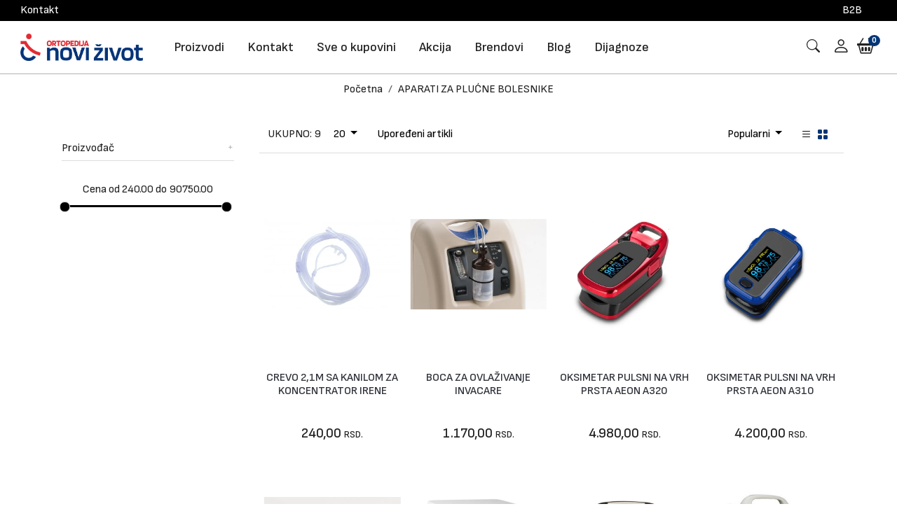

--- FILE ---
content_type: text/html; charset=UTF-8
request_url: https://www.ortopedija-novizivot.co.rs/aparati-za-plucne-bolesnike
body_size: 100786
content:
<!DOCTYPE html>
<html lang="sr">
<head>
	<title> - ORTOPEDIJA - NOVI ŽIVOT DOO BEOGRAD</title>

<meta charset="utf-8">  
			<meta name="description" content="Aparati za plućne bolesnike" />
	
<meta name="keywords" content="koncentrator kiseonika, plućni bolesnik, pulsni oksimetar" />
<meta name="author" content="ORTOPEDIJA - NOVI ŽIVOT DOO BEOGRAD" />
<meta name="viewport" content="width=device-width, initial-scale=1" />
<meta name="google-site-verification" content="yKvi-zf_zdvHPrtslNcw64Lhum277BdGj3gJEVK8uWU" />

<meta property="og:title" content=" - ORTOPEDIJA - NOVI ŽIVOT DOO BEOGRAD" />
<meta property="og:type" content="website" />
<meta property="og:url" content="https://www.ortopedija-novizivot.co.rs/aparati-za-plucne-bolesnike" />
<meta property="og:image" content="" />
<meta property="og:description" content="Aparati za plućne bolesnike" />
 
<!-- JQUERY LOCAL -->  
<script src="https://www.ortopedija-novizivot.co.rs/js/3.3.1_jquery.min.js"></script> 

<!-- BOOTSTRAP 5 -->
<link rel="preload" href="https://www.ortopedija-novizivot.co.rs/public/js/bootstrap.bundle.min.js" as="script">
<script src="https://www.ortopedija-novizivot.co.rs/public/js/bootstrap.bundle.min.js" defer></script>
<link rel="preload" href="https://www.ortopedija-novizivot.co.rs/public/css/bootstrap.min.css" as="style" onload="this.onload=null;this.rel='stylesheet'">
<noscript><link rel="stylesheet" href="https://www.ortopedija-novizivot.co.rs/public/css/bootstrap.min.css"></noscript>
 
<!-- FB VERIFICATION -->
<meta name="facebook-domain-verification" content="5blolsae87xhvwmz0i2zavvtlzm9qc" />
 
<script src="https://www.ortopedija-novizivot.co.rs/js/bootbox.min.js" defer></script>
<script src="https://www.ortopedija-novizivot.co.rs/js/jquery.lazy.min.js"></script>  

<!-- CSS -->
<link href="https://www.ortopedija-novizivot.co.rs/css/themes/shoes/style.css" rel="stylesheet" type="text/css" /> 
<link href="https://www.ortopedija-novizivot.co.rs/css/themes/shoes/custom.css" rel="stylesheet" type="text/css" />

<link rel="preconnect" href="https://fonts.googleapis.com">
<link rel="preconnect" href="https://fonts.gstatic.com" crossorigin>
<link href="https://fonts.googleapis.com/css2?family=Faustina:ital,wght@0,300..800;1,300..800&family=Sofia+Sans+Condensed:ital,wght@0,1..1000;1,1..1000&family=Sofia+Sans:ital,wght@0,1..1000;1,1..1000&display=swap" rel="stylesheet">
<link rel="canonical" href="https://www.ortopedija-novizivot.co.rs/aparati-za-plucne-bolesnike">

<!-- SWIPER LOCAL CSS FILE -->
<link rel="preload" href="https://www.ortopedija-novizivot.co.rs/css/swiper-bundle.min.css" as="style" onload="this.onload=null;this.rel='stylesheet'">
<noscript><link rel="stylesheet" href="https://www.ortopedija-novizivot.co.rs/css/swiper-bundle.min.css"></noscript>

<script type="module">
  	const tooltipTriggerList = document.querySelectorAll('[data-bs-toggle="tooltip"]')
    const tooltipList = [...tooltipTriggerList].map(tooltipTriggerEl => new bootstrap.Tooltip(tooltipTriggerEl))
</script>

 <!-- FAVICON -->
<link rel="icon" type="image/png" href="https://www.ortopedija-novizivot.co.rs/public/favicon.ico">
 
 <!-- FANCYBOX -->
<link href="https://www.ortopedija-novizivot.co.rs/css/fancybox.css" rel="stylesheet" type="text/css" />

<!-- BOOTSTRAP ICONS -->
<link rel="preload" href="https://www.ortopedija-novizivot.co.rs/public/bootstrap-icons/bootstrap-icons.min.css" as="style" onload="this.onload=null;this.rel='stylesheet'">
<noscript>
  <link rel="stylesheet" href="https://www.ortopedija-novizivot.co.rs/public/bootstrap-icons/bootstrap-icons.min.css">
</noscript>

<link rel="stylesheet" href="https://www.ortopedija-novizivot.co.rs/public/bootstrap-icons/bootstrap-icons.min.css">

<link rel="stylesheet" type="text/css" href="https://www.ortopedija-novizivot.co.rs/css/jquery-ui.css">   

<script src="https://www.ortopedija-novizivot.co.rs/js/sweetalert.min.js"></script>
<link rel="stylesheet" href="https://cdnjs.cloudflare.com/ajax/libs/sweetalert/1.1.1/sweetalert.min.css"/>


<link href="https://www.ortopedija-novizivot.co.rs/css/themes/shoes/light/color.css" rel="stylesheet" type="text/css" />
  
 
<!-- Global site tag (gtag.js) - Google Analytics -->
<script async src="https://www.googletagmanager.com/gtag/js?id=G-56SV2H18HQ"></script>
<script>
  window.dataLayer = window.dataLayer || [];
  function gtag(){dataLayer.push(arguments);}
  gtag('js', new Date());

  gtag('config', 'G-56SV2H18HQ');
</script>

<!-- Google Tag Manager (noscript) -->
<noscript><iframe src="https://www.googletagmanager.com/ns.html?id=GTM-PXJ8WJ2"
height="0" width="0" style="display:none;visibility:hidden"></iframe></noscript>
<!-- End Google Tag Manager (noscript) -->

<script>(function(w,d,s,l,i){w[l]=w[l]||[];w[l].push({'gtm.start':
new Date().getTime(),event:'gtm.js'});var f=d.getElementsByTagName(s)[0],
j=d.createElement(s),dl=l!='dataLayer'?'&l='+l:'';j.async=true;j.src=
'https://www.googletagmanager.com/gtm.js?id='+i+dl;f.parentNode.insertBefore(j,f);
})(window,document,'script','dataLayer','GTM-PXJ8WJ2');</script>

<script>
	  
    
     
        //pojedinacno brisanje artikla 
    
	// grupno brisanje artikala
		
	
</script>


<script>
	localStorage.setItem('translates','[]');
</script>


	<script type="application/ld+json">
		{
			"@context": "http://schema.org",
			"@type": "WebPage",
			"name": " - ORTOPEDIJA - NOVI ŽIVOT DOO BEOGRAD",
			"description": "Aparati za plućne bolesnike",
			"url" : "https://www.ortopedija-novizivot.co.rs/aparati-za-plucne-bolesnike",
			"publisher": {
			"@type": "Organization",
			"name": "ORTOPEDIJA - NOVI ŽIVOT DOO BEOGRAD"
		}
	}
</script>
</head>
<body id="product-page" 
 
 
style="background-image: url(https://www.ortopedija-novizivot.co.rs/./images/upload/1680 x 684 NASLOVNA 11.jpg); background-size: cover; background-repeat: no-repeat; background-attachment: fixed; background-position: center;" 
>
<!-- Google Tag Manager (noscript) -->
<noscript><iframe src="https://www.googletagmanager.com/ns.html?id=GTM-W7R2MF4"
height="0" width="0" style="display:none;visibility:hidden"></iframe></noscript>
<!-- End Google Tag Manager (noscript) -->

<!-- PREHEADER -->
<div id="preheader">

    <div class="social-icons d-none d-md-flex">  
         
    </div>

    <div class="container-fluid"> 
        <div class="top-menu row">

            <div class="col-md-11 col-sm-11 col-10">     
                
                                <span class="JStoggle-btn d-inline-block color-white d-lg-none">
                   <i class="bi bi-list"></i>                 
                </span>
                 

                <ul class="d-none d-lg-block JStoggle-content">
                                        <li><a href="https://www.ortopedija-novizivot.co.rs/kontakt">Kontakt</a></li>
                                    </ul>  

            </div>

            <div class="col-md-1 col-sm-1 col-2 text-center"> 
                                <a id="b2b-login-icon" href="https://www.ortopedija-novizivot.co.rs/b2b/login" class="d-inline-block my-1 my-lg-0">B2B</a> 
                 
            </div>   
 
        </div> 
    </div>
</div>
<!-- HEADER -->
<!-- header.blade -->
<header >   
    <div class="position-relative"> 
        <div class="container-fluid "> 

            <div class="row flex"> 
            
                <div class="col-lg-2 col-md-12 col-sm-12 col-12 text-center"> 

                    <h1 class="seo">ORTOPEDIJA - NOVI ŽIVOT DOO BEOGRAD</h1>
                    
                    <a class="logo d-inline-block" href="/" title="ORTOPEDIJA - NOVI ŽIVOT DOO BEOGRAD" aria-label="Logo">
                        <img src="https://www.ortopedija-novizivot.co.rs/images/ortopedija_logo_new.png" alt="ORTOPEDIJA - NOVI ŽIVOT DOO BEOGRAD" class="img-fluid"/>
                    </a>
                        
                </div>

                <div class="col-lg-8 col-md-12 col-sm-12 col-12 md-static text-start">

                    <div id="responsive-nav">

                        <div class="text-end d-block d-lg-none">
                            <span class="JSclose-nav d-inline-block">&times;</span> 
                        </div> 

                                                    <div class="categories-title d-lg-inline-block valign">

	<h4> Proizvodi  </h4>

	<!-- CATEGORIES LEVEL 1 --> 
	<ul class="row JSlevel-1 valign text-start">
		 
				
		<li class="col-lg-3 col-md-12 col-sm-12 col-12 sm-no-padd position-relative">
			<a href="https://www.ortopedija-novizivot.co.rs/invalidska-kolica" class="">
								INVALIDSKA KOLICA 
			</a>

			
			<ul class="JSlevel-2 row">
								<li class="position-relative">   

					<a href="https://www.ortopedija-novizivot.co.rs/invalidska-kolica/elektromotorni-skuteri" class="font-w-500">
												<span class="cat-img-cont d-none d-sm-inline-block"> 
							<img loading="lazy" src="https://www.ortopedija-novizivot.co.rs/images/groups/8.webp" alt="Elektromotorni skuteri" />
						</span>
												 
						Elektromotorni skuteri
						 
					</a>
	   
									</li>
								<li class="position-relative">   

					<a href="https://www.ortopedija-novizivot.co.rs/invalidska-kolica/elektromotorna-invalidska-kolica" class="font-w-500">
												<span class="cat-img-cont d-none d-sm-inline-block"> 
							<img loading="lazy" src="https://www.ortopedija-novizivot.co.rs/images/groups/7.webp" alt="Elektromotorna invalidska kolica" />
						</span>
												 
						Elektromotorna invalidska kolica
						 
					</a>
	   
									</li>
								<li class="position-relative">   

					<a href="https://www.ortopedija-novizivot.co.rs/invalidska-kolica/elektromotorni-dodaci-za-kolica" class="font-w-500">
												<span class="cat-img-cont d-none d-sm-inline-block"> 
							<img loading="lazy" src="https://www.ortopedija-novizivot.co.rs/images/groups/560.webp" alt="Elektromotorni dodaci za kolica" />
						</span>
												 
						Elektromotorni dodaci za kolica
						 
					</a>
	   
									</li>
								<li class="position-relative">   

					<a href="https://www.ortopedija-novizivot.co.rs/invalidska-kolica/mehanicka-invalidska-kolica" class="font-w-500">
												<span class="cat-img-cont d-none d-sm-inline-block"> 
							<img loading="lazy" src="https://www.ortopedija-novizivot.co.rs/images/groups/9.webp" alt="Mehanička invalidska kolica" />
						</span>
												 
						Mehanička invalidska kolica
						 
					</a>
	   
															<ul class="JSlevel-3 position-relative">
												
						<li>						 
							<a href="https://www.ortopedija-novizivot.co.rs/invalidska-kolica/mehanicka-invalidska-kolica/standardna-invalidska-kolica">
								Standardna invalidska kolica
							</a>

						<!--    -->

									
						</li>					 	
												
						<li>						 
							<a href="https://www.ortopedija-novizivot.co.rs/invalidska-kolica/mehanicka-invalidska-kolica/lagana-aluminijumska-invalidska-kolica">
								Lagana aluminijumska invalidska kolica
							</a>

						<!--    -->

									
						</li>					 	
												
						<li>						 
							<a href="https://www.ortopedija-novizivot.co.rs/invalidska-kolica/mehanicka-invalidska-kolica/invalidska-kolica-za-avion">
								Invalidska kolica za avion
							</a>

						<!--    -->

									
						</li>					 	
											</ul>
									</li>
								<li class="position-relative">   

					<a href="https://www.ortopedija-novizivot.co.rs/invalidska-kolica/mehanicka-lagana-aktivna-kolica" class="font-w-500">
												<span class="cat-img-cont d-none d-sm-inline-block"> 
							<img loading="lazy" src="https://www.ortopedija-novizivot.co.rs/images/groups/10.webp" alt="Mehanička lagana aktivna kolica" />
						</span>
												 
						Mehanička lagana aktivna kolica
						 
					</a>
	   
									</li>
								<li class="position-relative">   

					<a href="https://www.ortopedija-novizivot.co.rs/invalidska-kolica/invalidska-kolica-sa-produzenim-naslonom" class="font-w-500">
												<span class="cat-img-cont d-none d-sm-inline-block"> 
							<img loading="lazy" src="https://www.ortopedija-novizivot.co.rs/images/groups/11.webp" alt="Invalidska kolica sa produženim naslonom " />
						</span>
												 
						Invalidska kolica sa produženim naslonom
						 
					</a>
	   
									</li>
								<li class="position-relative">   

					<a href="https://www.ortopedija-novizivot.co.rs/invalidska-kolica/gume" class="font-w-500">
												<span class="cat-img-cont d-none d-sm-inline-block"> 
							<img loading="lazy" src="https://www.ortopedija-novizivot.co.rs/images/groups/541.webp" alt="Gume" />
						</span>
												 
						Gume
						 
					</a>
	   
									</li>
								<li class="position-relative">   

					<a href="https://www.ortopedija-novizivot.co.rs/invalidska-kolica/tockovi" class="font-w-500">
												<span class="cat-img-cont d-none d-sm-inline-block"> 
							<img loading="lazy" src="https://www.ortopedija-novizivot.co.rs/images/groups/542.webp" alt="Točkovi" />
						</span>
												 
						Točkovi
						 
					</a>
	   
									</li>
								<li class="position-relative">   

					<a href="https://www.ortopedija-novizivot.co.rs/invalidska-kolica/rezervni-delovi-i-dodaci-za-kolica" class="font-w-500">
												<span class="cat-img-cont d-none d-sm-inline-block"> 
							<img loading="lazy" src="https://www.ortopedija-novizivot.co.rs/images/groups/544.webp" alt="Rezervni delovi i dodaci za kolica" />
						</span>
												 
						Rezervni delovi i dodaci za kolica
						 
					</a>
	   
									</li>
								<li class="position-relative">   

					<a href="https://www.ortopedija-novizivot.co.rs/invalidska-kolica/baterije" class="font-w-500">
												<span class="cat-img-cont d-none d-sm-inline-block"> 
							<img loading="lazy" src="https://www.ortopedija-novizivot.co.rs/images/groups/545.webp" alt="Baterije" />
						</span>
												 
						Baterije
						 
					</a>
	   
									</li>
							</ul>
		</li>

						
		<li class="col-lg-3 col-md-12 col-sm-12 col-12 sm-no-padd position-relative">
			<a href="https://www.ortopedija-novizivot.co.rs/toaletna-pomagala" class="">
								TOALETNA POMAGALA 
			</a>

			
			<ul class="JSlevel-2 row">
								<li class="position-relative">   

					<a href="https://www.ortopedija-novizivot.co.rs/toaletna-pomagala/toaletna-kolica-sa-tockovima" class="font-w-500">
												<span class="cat-img-cont d-none d-sm-inline-block"> 
							<img loading="lazy" src="https://www.ortopedija-novizivot.co.rs/images/groups/14.webp" alt="Toaletna kolica sa točkovima" />
						</span>
												 
						Toaletna kolica sa točkovima
						 
					</a>
	   
									</li>
								<li class="position-relative">   

					<a href="https://www.ortopedija-novizivot.co.rs/toaletna-pomagala/toaletne-stolice" class="font-w-500">
												<span class="cat-img-cont d-none d-sm-inline-block"> 
							<img loading="lazy" src="https://www.ortopedija-novizivot.co.rs/images/groups/15.webp" alt="Toaletne stolice" />
						</span>
												 
						Toaletne stolice
						 
					</a>
	   
									</li>
								<li class="position-relative">   

					<a href="https://www.ortopedija-novizivot.co.rs/toaletna-pomagala/dodatak-nastavak-za-wc" class="font-w-500">
												<span class="cat-img-cont d-none d-sm-inline-block"> 
							<img loading="lazy" src="https://www.ortopedija-novizivot.co.rs/images/groups/16.webp" alt="Dodatak/nastavak za WC" />
						</span>
												 
						Dodatak/nastavak za WC
						 
					</a>
	   
									</li>
								<li class="position-relative">   

					<a href="https://www.ortopedija-novizivot.co.rs/toaletna-pomagala/stolice-za-kupanje-i-rukohvati-za-kupatilo" class="font-w-500">
												<span class="cat-img-cont d-none d-sm-inline-block"> 
							<img loading="lazy" src="https://www.ortopedija-novizivot.co.rs/images/groups/17.webp" alt="Stolice za kupanje i rukohvati za kupatilo" />
						</span>
												 
						Stolice za kupanje i rukohvati za kupatilo
						 
					</a>
	   
									</li>
								<li class="position-relative">   

					<a href="https://www.ortopedija-novizivot.co.rs/toaletna-pomagala/dodaci-za-toaletna-pomagala" class="font-w-500">
												 
						Dodaci za toaletna pomagala
						 
					</a>
	   
									</li>
							</ul>
		</li>

						
		<li class="col-lg-3 col-md-12 col-sm-12 col-12 sm-no-padd position-relative">
			<a href="https://www.ortopedija-novizivot.co.rs/hodalice--stake-i-stapovi" class="">
								HODALICE, ŠTAKE I ŠTAPOVI 
			</a>

			
			<ul class="JSlevel-2 row">
								<li class="position-relative">   

					<a href="https://www.ortopedija-novizivot.co.rs/hodalice--stake-i-stapovi/hodalice" class="font-w-500">
												<span class="cat-img-cont d-none d-sm-inline-block"> 
							<img loading="lazy" src="https://www.ortopedija-novizivot.co.rs/images/groups/19.webp" alt="Hodalice" />
						</span>
												 
						Hodalice
						 
					</a>
	   
									</li>
								<li class="position-relative">   

					<a href="https://www.ortopedija-novizivot.co.rs/hodalice--stake-i-stapovi/stake" class="font-w-500">
												<span class="cat-img-cont d-none d-sm-inline-block"> 
							<img loading="lazy" src="https://www.ortopedija-novizivot.co.rs/images/groups/20.webp" alt="Štake" />
						</span>
												 
						Štake
						 
					</a>
	   
									</li>
								<li class="position-relative">   

					<a href="https://www.ortopedija-novizivot.co.rs/hodalice--stake-i-stapovi/stapovi" class="font-w-500">
												<span class="cat-img-cont d-none d-sm-inline-block"> 
							<img loading="lazy" src="https://www.ortopedija-novizivot.co.rs/images/groups/21.webp" alt="Štapovi" />
						</span>
												 
						Štapovi
						 
					</a>
	   
									</li>
								<li class="position-relative">   

					<a href="https://www.ortopedija-novizivot.co.rs/hodalice--stake-i-stapovi/dodaci-za-stake--stapove-i-hodalice" class="font-w-500">
												 
						Dodaci za štake, štapove i hodalice
						 
					</a>
	   
									</li>
							</ul>
		</li>

						
		<li class="col-lg-3 col-md-12 col-sm-12 col-12 sm-no-padd position-relative">
			<a href="https://www.ortopedija-novizivot.co.rs/deciji-program" class="">
								DEČIJI PROGRAM 
			</a>

			
			<ul class="JSlevel-2 row">
								<li class="position-relative">   

					<a href="https://www.ortopedija-novizivot.co.rs/deciji-program/decija-invalidska-kolica" class="font-w-500">
												<span class="cat-img-cont d-none d-sm-inline-block"> 
							<img loading="lazy" src="https://www.ortopedija-novizivot.co.rs/images/groups/12.webp" alt="Dečija invalidska kolica" />
						</span>
												 
						Dečija invalidska kolica
						 
					</a>
	   
															<ul class="JSlevel-3 position-relative">
												
						<li>						 
							<a href="https://www.ortopedija-novizivot.co.rs/deciji-program/decija-invalidska-kolica/decija-kolica">
								Dečija kolica
							</a>

						<!--    -->

									
						</li>					 	
												
						<li>						 
							<a href="https://www.ortopedija-novizivot.co.rs/deciji-program/decija-invalidska-kolica/dodaci-za-decija-kolica">
								Dodaci za dečija kolica
							</a>

						<!-- 							<span class="JSCategoryLinkExpend d-none d-sm-block">
								<i class="bi bi-chevron-down" aria-hidden="true"></i>
							</span>
							   -->

														
							<ul class="JSlevel-4">
																<li>
									<a href="https://www.ortopedija-novizivot.co.rs/deciji-program/decija-invalidska-kolica/dodaci-za-decija-kolica/dodaci-za-corzino-classic">Dodaci za CORZINO CLASSIC</a>
								</li>
																<li>
									<a href="https://www.ortopedija-novizivot.co.rs/deciji-program/decija-invalidska-kolica/dodaci-za-decija-kolica/dodaci-za-piper">Dodaci za PIPER</a>
								</li>
																<li>
									<a href="https://www.ortopedija-novizivot.co.rs/deciji-program/decija-invalidska-kolica/dodaci-za-decija-kolica/dodaci-za-ben-4">Dodaci za BEN 4</a>
								</li>
																<li>
									<a href="https://www.ortopedija-novizivot.co.rs/deciji-program/decija-invalidska-kolica/dodaci-za-decija-kolica/dodaci-surace">Dodaci SURACE</a>
								</li>
															</ul>
									
						</li>					 	
											</ul>
									</li>
								<li class="position-relative">   

					<a href="https://www.ortopedija-novizivot.co.rs/deciji-program/decije-ortoze" class="font-w-500">
												<span class="cat-img-cont d-none d-sm-inline-block"> 
							<img loading="lazy" src="https://www.ortopedija-novizivot.co.rs/images/groups/553.webp" alt="Dečije ortoze" />
						</span>
												 
						Dečije ortoze
						 
					</a>
	   
									</li>
							</ul>
		</li>

						
		<li class="col-lg-3 col-md-12 col-sm-12 col-12 sm-no-padd position-relative">
			<a href="https://www.ortopedija-novizivot.co.rs/steznici--ortoze--mideri--mitele" class="">
								STEZNICI, ORTOZE, MIDERI, MITELE 
			</a>

			
			<ul class="JSlevel-2 row">
								<li class="position-relative">   

					<a href="https://www.ortopedija-novizivot.co.rs/steznici--ortoze--mideri--mitele/kragne--cervikalne-ortoze" class="font-w-500">
												<span class="cat-img-cont d-none d-sm-inline-block"> 
							<img loading="lazy" src="https://www.ortopedija-novizivot.co.rs/images/groups/34.webp" alt="Kragne (cervikalne ortoze) " />
						</span>
												 
						Kragne (cervikalne ortoze)
						 
					</a>
	   
									</li>
								<li class="position-relative">   

					<a href="https://www.ortopedija-novizivot.co.rs/steznici--ortoze--mideri--mitele/steznici--mideri" class="font-w-500">
												<span class="cat-img-cont d-none d-sm-inline-block"> 
							<img loading="lazy" src="https://www.ortopedija-novizivot.co.rs/images/groups/35.webp" alt="Steznici (mideri)" />
						</span>
												 
						Steznici (mideri)
						 
					</a>
	   
									</li>
								<li class="position-relative">   

					<a href="https://www.ortopedija-novizivot.co.rs/steznici--ortoze--mideri--mitele/abdominalni-steznici--mideri" class="font-w-500">
												<span class="cat-img-cont d-none d-sm-inline-block"> 
							<img loading="lazy" src="https://www.ortopedija-novizivot.co.rs/images/groups/36.webp" alt="Abdominalni steznici (mideri)" />
						</span>
												 
						Abdominalni steznici (mideri)
						 
					</a>
	   
									</li>
								<li class="position-relative">   

					<a href="https://www.ortopedija-novizivot.co.rs/steznici--ortoze--mideri--mitele/ortoze-za-koleno-i-kuk" class="font-w-500">
												<span class="cat-img-cont d-none d-sm-inline-block"> 
							<img loading="lazy" src="https://www.ortopedija-novizivot.co.rs/images/groups/37.webp" alt="Ortoze za koleno i kuk" />
						</span>
												 
						Ortoze za koleno i kuk
						 
					</a>
	   
									</li>
								<li class="position-relative">   

					<a href="https://www.ortopedija-novizivot.co.rs/steznici--ortoze--mideri--mitele/mitele" class="font-w-500">
												<span class="cat-img-cont d-none d-sm-inline-block"> 
							<img loading="lazy" src="https://www.ortopedija-novizivot.co.rs/images/groups/38.webp" alt="Mitele" />
						</span>
												 
						Mitele
						 
					</a>
	   
									</li>
								<li class="position-relative">   

					<a href="https://www.ortopedija-novizivot.co.rs/steznici--ortoze--mideri--mitele/ortoze-za-rucni-zglob-i-udlage-za-prste" class="font-w-500">
												<span class="cat-img-cont d-none d-sm-inline-block"> 
							<img loading="lazy" src="https://www.ortopedija-novizivot.co.rs/images/groups/39.webp" alt="Ortoze za ručni zglob i udlage za prste" />
						</span>
												 
						Ortoze za ručni zglob i udlage za prste
						 
					</a>
	   
									</li>
								<li class="position-relative">   

					<a href="https://www.ortopedija-novizivot.co.rs/steznici--ortoze--mideri--mitele/ortoze-za-rame-i-lakat" class="font-w-500">
												<span class="cat-img-cont d-none d-sm-inline-block"> 
							<img loading="lazy" src="https://www.ortopedija-novizivot.co.rs/images/groups/40.webp" alt="Ortoze za rame i lakat" />
						</span>
												 
						Ortoze za rame i lakat
						 
					</a>
	   
									</li>
								<li class="position-relative">   

					<a href="https://www.ortopedija-novizivot.co.rs/steznici--ortoze--mideri--mitele/ortoze-za-skocni-zglob-i-stopalo" class="font-w-500">
												<span class="cat-img-cont d-none d-sm-inline-block"> 
							<img loading="lazy" src="https://www.ortopedija-novizivot.co.rs/images/groups/41.webp" alt="Ortoze za skočni zglob i stopalo" />
						</span>
												 
						Ortoze za skočni zglob i stopalo
						 
					</a>
	   
									</li>
								<li class="position-relative">   

					<a href="https://www.ortopedija-novizivot.co.rs/steznici--ortoze--mideri--mitele/limfedema-program" class="font-w-500">
												<span class="cat-img-cont d-none d-sm-inline-block"> 
							<img loading="lazy" src="https://www.ortopedija-novizivot.co.rs/images/groups/42.webp" alt="Limfedema program" />
						</span>
												 
						Limfedema program
						 
					</a>
	   
									</li>
								<li class="position-relative">   

					<a href="https://www.ortopedija-novizivot.co.rs/steznici--ortoze--mideri--mitele/pojasevi-za-herniju--kilu" class="font-w-500">
												<span class="cat-img-cont d-none d-sm-inline-block"> 
							<img loading="lazy" src="https://www.ortopedija-novizivot.co.rs/images/groups/44.webp" alt="Pojasevi za herniju (kilu)" />
						</span>
												 
						Pojasevi za herniju (kilu)
						 
					</a>
	   
									</li>
								<li class="position-relative">   

					<a href="https://www.ortopedija-novizivot.co.rs/steznici--ortoze--mideri--mitele/program-za-trudnice" class="font-w-500">
												<span class="cat-img-cont d-none d-sm-inline-block"> 
							<img loading="lazy" src="https://www.ortopedija-novizivot.co.rs/images/groups/46.webp" alt="Program za trudnice" />
						</span>
												 
						Program za trudnice
						 
					</a>
	   
									</li>
							</ul>
		</li>

						
		<li class="col-lg-3 col-md-12 col-sm-12 col-12 sm-no-padd position-relative">
			<a href="https://www.ortopedija-novizivot.co.rs/carape-za-vene" class="">
								ČARAPE ZA VENE 
			</a>

			
			<ul class="JSlevel-2 row">
								<li class="position-relative">   

					<a href="https://www.ortopedija-novizivot.co.rs/carape-za-vene/elasticni-zavoj" class="font-w-500">
												<span class="cat-img-cont d-none d-sm-inline-block"> 
							<img loading="lazy" src="https://www.ortopedija-novizivot.co.rs/images/groups/383.webp" alt="Elastični zavoj" />
						</span>
												 
						Elastični zavoj
						 
					</a>
	   
									</li>
								<li class="position-relative">   

					<a href="https://www.ortopedija-novizivot.co.rs/carape-za-vene/elasticni-steznici" class="font-w-500">
												<span class="cat-img-cont d-none d-sm-inline-block"> 
							<img loading="lazy" src="https://www.ortopedija-novizivot.co.rs/images/groups/385.webp" alt="Elastični steznici" />
						</span>
												 
						Elastični steznici
						 
					</a>
	   
									</li>
								<li class="position-relative">   

					<a href="https://www.ortopedija-novizivot.co.rs/carape-za-vene/carape-antiembolijske-15-20-mm-hg" class="font-w-500">
												<span class="cat-img-cont d-none d-sm-inline-block"> 
							<img loading="lazy" src="https://www.ortopedija-novizivot.co.rs/images/groups/384.webp" alt="Čarape antiembolijske 15-20 mm/Hg" />
						</span>
												 
						Čarape antiembolijske 15-20 mm/Hg
						 
					</a>
	   
									</li>
								<li class="position-relative">   

					<a href="https://www.ortopedija-novizivot.co.rs/carape-za-vene/carape-kompresija-i-stepen-15-20-mm-hg" class="font-w-500">
												<span class="cat-img-cont d-none d-sm-inline-block"> 
							<img loading="lazy" src="https://www.ortopedija-novizivot.co.rs/images/groups/380.webp" alt="Čarape kompresija I stepen 15-20 mm/Hg" />
						</span>
												 
						Čarape kompresija I stepen 15-20 mm/Hg
						 
					</a>
	   
									</li>
								<li class="position-relative">   

					<a href="https://www.ortopedija-novizivot.co.rs/carape-za-vene/carape-kompresija-ii-stepen-20-30-mm-hg" class="font-w-500">
												<span class="cat-img-cont d-none d-sm-inline-block"> 
							<img loading="lazy" src="https://www.ortopedija-novizivot.co.rs/images/groups/381.webp" alt="Čarape kompresija II stepen 20-30 mm/Hg" />
						</span>
												 
						Čarape kompresija II stepen 20-30 mm/Hg
						 
					</a>
	   
									</li>
								<li class="position-relative">   

					<a href="https://www.ortopedija-novizivot.co.rs/carape-za-vene/carape-kompresija-iii-stepen-30-40-mm-hg" class="font-w-500">
												<span class="cat-img-cont d-none d-sm-inline-block"> 
							<img loading="lazy" src="https://www.ortopedija-novizivot.co.rs/images/groups/382.webp" alt="Čarape kompresija III stepen 30-40 mm/Hg" />
						</span>
												 
						Čarape kompresija III stepen 30-40 mm/Hg
						 
					</a>
	   
									</li>
								<li class="position-relative">   

					<a href="https://www.ortopedija-novizivot.co.rs/carape-za-vene/carape-aktivne-sportske" class="font-w-500">
												<span class="cat-img-cont d-none d-sm-inline-block"> 
							<img loading="lazy" src="https://www.ortopedija-novizivot.co.rs/images/groups/386.webp" alt="Čarape aktivne/sportske" />
						</span>
												 
						Čarape aktivne/sportske
						 
					</a>
	   
									</li>
								<li class="position-relative">   

					<a href="https://www.ortopedija-novizivot.co.rs/carape-za-vene/carape-za-dijabeticare" class="font-w-500">
												<span class="cat-img-cont d-none d-sm-inline-block"> 
							<img loading="lazy" src="https://www.ortopedija-novizivot.co.rs/images/groups/387.webp" alt="Čarape za dijabetičare" />
						</span>
												 
						Čarape za dijabetičare
						 
					</a>
	   
									</li>
								<li class="position-relative">   

					<a href="https://www.ortopedija-novizivot.co.rs/carape-za-vene/pomoc-pri-obuvanju-carapa" class="font-w-500">
												<span class="cat-img-cont d-none d-sm-inline-block"> 
							<img loading="lazy" src="https://www.ortopedija-novizivot.co.rs/images/groups/388.webp" alt="Pomoć pri obuvanju čarapa" />
						</span>
												 
						Pomoć pri obuvanju čarapa
						 
					</a>
	   
									</li>
							</ul>
		</li>

						
		<li class="col-lg-3 col-md-12 col-sm-12 col-12 sm-no-padd position-relative">		 
			<a href="https://www.ortopedija-novizivot.co.rs/silikonski-proizvodi" class="">		 
								SILIKONSKI PROIZVODI  				
			</a>			 
		</li>
						
		<li class="col-lg-3 col-md-12 col-sm-12 col-12 sm-no-padd position-relative">
			<a href="https://www.ortopedija-novizivot.co.rs/antidekubitni-program" class="">
								ANTIDEKUBITNI PROGRAM 
			</a>

			
			<ul class="JSlevel-2 row">
								<li class="position-relative">   

					<a href="https://www.ortopedija-novizivot.co.rs/antidekubitni-program/antidekubitni-duseci" class="font-w-500">
												<span class="cat-img-cont d-none d-sm-inline-block"> 
							<img loading="lazy" src="https://www.ortopedija-novizivot.co.rs/images/groups/23.webp" alt="Antidekubitni dušeci" />
						</span>
												 
						Antidekubitni dušeci
						 
					</a>
	   
									</li>
								<li class="position-relative">   

					<a href="https://www.ortopedija-novizivot.co.rs/antidekubitni-program/antidekubitni-jastuci" class="font-w-500">
												<span class="cat-img-cont d-none d-sm-inline-block"> 
							<img loading="lazy" src="https://www.ortopedija-novizivot.co.rs/images/groups/24.webp" alt="Antidekubitni jastuci" />
						</span>
												 
						Antidekubitni jastuci
						 
					</a>
	   
									</li>
								<li class="position-relative">   

					<a href="https://www.ortopedija-novizivot.co.rs/antidekubitni-program/hidrokoloidne-komprese" class="font-w-500">
												<span class="cat-img-cont d-none d-sm-inline-block"> 
							<img loading="lazy" src="https://www.ortopedija-novizivot.co.rs/images/groups/25.webp" alt="Hidrokoloidne komprese" />
						</span>
												 
						Hidrokoloidne komprese
						 
					</a>
	   
									</li>
							</ul>
		</li>

						
		<li class="col-lg-3 col-md-12 col-sm-12 col-12 sm-no-padd position-relative">
			<a href="https://www.ortopedija-novizivot.co.rs/medicinski-i-bolnicki-namestaj" class="">
								MEDICINSKI I BOLNIČKI NAMEŠTAJ 
			</a>

			
			<ul class="JSlevel-2 row">
								<li class="position-relative">   

					<a href="https://www.ortopedija-novizivot.co.rs/medicinski-i-bolnicki-namestaj/dizalice-za-nepokretne" class="font-w-500">
												<span class="cat-img-cont d-none d-sm-inline-block"> 
							<img loading="lazy" src="https://www.ortopedija-novizivot.co.rs/images/groups/29.webp" alt="Dizalice za nepokretne" />
						</span>
												 
						Dizalice za nepokretne
						 
					</a>
	   
									</li>
								<li class="position-relative">   

					<a href="https://www.ortopedija-novizivot.co.rs/medicinski-i-bolnicki-namestaj/kreveti" class="font-w-500">
												<span class="cat-img-cont d-none d-sm-inline-block"> 
							<img loading="lazy" src="https://www.ortopedija-novizivot.co.rs/images/groups/27.webp" alt="Kreveti" />
						</span>
												 
						Kreveti
						 
					</a>
	   
															<ul class="JSlevel-3 position-relative">
												
						<li>						 
							<a href="https://www.ortopedija-novizivot.co.rs/medicinski-i-bolnicki-namestaj/kreveti/mehanicki-kreveti">
								Mehanički kreveti
							</a>

						<!--    -->

									
						</li>					 	
												
						<li>						 
							<a href="https://www.ortopedija-novizivot.co.rs/medicinski-i-bolnicki-namestaj/kreveti/elektricni-kreveti">
								Električni kreveti
							</a>

						<!--    -->

									
						</li>					 	
												
						<li>						 
							<a href="https://www.ortopedija-novizivot.co.rs/medicinski-i-bolnicki-namestaj/kreveti/kreveti-za-kupanje">
								Kreveti za kupanje
							</a>

						<!--    -->

									
						</li>					 	
												
						<li>						 
							<a href="https://www.ortopedija-novizivot.co.rs/medicinski-i-bolnicki-namestaj/kreveti/dodaci">
								Dodaci
							</a>

						<!--    -->

									
						</li>					 	
											</ul>
									</li>
								<li class="position-relative">   

					<a href="https://www.ortopedija-novizivot.co.rs/medicinski-i-bolnicki-namestaj/ostala-oprema--bolnicki-namestaj" class="font-w-500">
												<span class="cat-img-cont d-none d-sm-inline-block"> 
							<img loading="lazy" src="https://www.ortopedija-novizivot.co.rs/images/groups/28.webp" alt="Ostala oprema, bolnički nameštaj" />
						</span>
												 
						Ostala oprema, bolnički nameštaj
						 
					</a>
	   
									</li>
							</ul>
		</li>

						
		<li class="col-lg-3 col-md-12 col-sm-12 col-12 sm-no-padd position-relative">
			<a href="https://www.ortopedija-novizivot.co.rs/jastuci-i-museme" class="">
								JASTUCI I MUŠEME 
			</a>

			
			<ul class="JSlevel-2 row">
								<li class="position-relative">   

					<a href="https://www.ortopedija-novizivot.co.rs/jastuci-i-museme/ortopedski-jastuci-za-spavanje-i-podrsku" class="font-w-500">
												<span class="cat-img-cont d-none d-sm-inline-block"> 
							<img loading="lazy" src="https://www.ortopedija-novizivot.co.rs/images/groups/31.webp" alt="Ortopedski jastuci za spavanje i podršku" />
						</span>
												 
						Ortopedski jastuci za spavanje i podršku
						 
					</a>
	   
									</li>
								<li class="position-relative">   

					<a href="https://www.ortopedija-novizivot.co.rs/jastuci-i-museme/museme" class="font-w-500">
												 
						Mušeme
						 
					</a>
	   
									</li>
								<li class="position-relative">   

					<a href="https://www.ortopedija-novizivot.co.rs/jastuci-i-museme/jastuci-za-pozicioniranje" class="font-w-500">
												 
						Jastuci za pozicioniranje
						 
					</a>
	   
									</li>
							</ul>
		</li>

						
		<li class="col-lg-3 col-md-12 col-sm-12 col-12 sm-no-padd position-relative">		 
			<a href="https://www.ortopedija-novizivot.co.rs/aparati-za-plucne-bolesnike" class="">		 
								APARATI ZA PLUĆNE BOLESNIKE  				
			</a>			 
		</li>
						
		<li class="col-lg-3 col-md-12 col-sm-12 col-12 sm-no-padd position-relative">		 
			<a href="https://www.ortopedija-novizivot.co.rs/sredstva-za-inkontinenciju" class="">		 
								SREDSTVA ZA INKONTINENCIJU  				
			</a>			 
		</li>
						
		<li class="col-lg-3 col-md-12 col-sm-12 col-12 sm-no-padd position-relative">		 
			<a href="https://www.ortopedija-novizivot.co.rs/stoma-program" class="">		 
								STOMA PROGRAM  				
			</a>			 
		</li>
						
		<li class="col-lg-3 col-md-12 col-sm-12 col-12 sm-no-padd position-relative">
			<a href="https://www.ortopedija-novizivot.co.rs/grudne-proteze-i-grudnjaci" class="">
								GRUDNE PROTEZE I GRUDNJACI 
			</a>

			
			<ul class="JSlevel-2 row">
								<li class="position-relative">   

					<a href="https://www.ortopedija-novizivot.co.rs/grudne-proteze-i-grudnjaci/grudnjaci-ortopedski" class="font-w-500">
												<span class="cat-img-cont d-none d-sm-inline-block"> 
							<img loading="lazy" src="https://www.ortopedija-novizivot.co.rs/images/groups/54.webp" alt="Grudnjaci ortopedski" />
						</span>
												 
						Grudnjaci ortopedski
						 
					</a>
	   
									</li>
								<li class="position-relative">   

					<a href="https://www.ortopedija-novizivot.co.rs/grudne-proteze-i-grudnjaci/eksterne-grudne-proteze" class="font-w-500">
												<span class="cat-img-cont d-none d-sm-inline-block"> 
							<img loading="lazy" src="https://www.ortopedija-novizivot.co.rs/images/groups/55.webp" alt="Eksterne grudne proteze" />
						</span>
												 
						Eksterne grudne proteze
						 
					</a>
	   
									</li>
							</ul>
		</li>

						
		<li class="col-lg-3 col-md-12 col-sm-12 col-12 sm-no-padd position-relative">		 
			<a href="https://www.ortopedija-novizivot.co.rs/pomagala-i-sprave-za-svakodnevni-zivot" class="">		 
								POMAGALA I SPRAVE ZA SVAKODNEVNI ŽIVOT  				
			</a>			 
		</li>
						
		<li class="col-lg-3 col-md-12 col-sm-12 col-12 sm-no-padd position-relative">
			<a href="https://www.ortopedija-novizivot.co.rs/sredstva-za-savladjivanje-arhitektonskih-barijera" class="">
								SREDSTVA ZA SAVLAĐIVANJE ARHITEKTONSKIH BARIJERA 
			</a>

			
			<ul class="JSlevel-2 row">
								<li class="position-relative">   

					<a href="https://www.ortopedija-novizivot.co.rs/sredstva-za-savladjivanje-arhitektonskih-barijera/gusenicari" class="font-w-500">
												<span class="cat-img-cont d-none d-sm-inline-block"> 
							<img loading="lazy" src="https://www.ortopedija-novizivot.co.rs/images/groups/268.webp" alt="Guseničari" />
						</span>
												 
						Guseničari
						 
					</a>
	   
									</li>
								<li class="position-relative">   

					<a href="https://www.ortopedija-novizivot.co.rs/sredstva-za-savladjivanje-arhitektonskih-barijera/rampe" class="font-w-500">
												<span class="cat-img-cont d-none d-sm-inline-block"> 
							<img loading="lazy" src="https://www.ortopedija-novizivot.co.rs/images/groups/269.webp" alt="Rampe" />
						</span>
												 
						Rampe
						 
					</a>
	   
									</li>
								<li class="position-relative">   

					<a href="https://www.ortopedija-novizivot.co.rs/sredstva-za-savladjivanje-arhitektonskih-barijera/platforme" class="font-w-500">
												<span class="cat-img-cont d-none d-sm-inline-block"> 
							<img loading="lazy" src="https://www.ortopedija-novizivot.co.rs/images/groups/270.webp" alt="Platforme" />
						</span>
												 
						Platforme
						 
					</a>
	   
															<ul class="JSlevel-3 position-relative">
												
						<li>						 
							<a href="https://www.ortopedija-novizivot.co.rs/sredstva-za-savladjivanje-arhitektonskih-barijera/platforme/stepenisne-platforme">
								Stepenišne platforme
							</a>

						<!--    -->

									
						</li>					 	
												
						<li>						 
							<a href="https://www.ortopedija-novizivot.co.rs/sredstva-za-savladjivanje-arhitektonskih-barijera/platforme/vertikalne-platforme">
								Vertikalne platforme
							</a>

						<!--    -->

									
						</li>					 	
											</ul>
									</li>
							</ul>
		</li>

						
		<li class="col-lg-3 col-md-12 col-sm-12 col-12 sm-no-padd position-relative">		 
			<a href="https://www.ortopedija-novizivot.co.rs/tiflotehnicka-pomagala" class="">		 
								TIFLOTEHNIČKA POMAGALA  				
			</a>			 
		</li>
						
		<li class="col-lg-3 col-md-12 col-sm-12 col-12 sm-no-padd position-relative">		 
			<a href="https://www.ortopedija-novizivot.co.rs/uredjaji-za-vertikalizaciju" class="">		 
								UREĐAJI ZA VERTIKALIZACIJU  				
			</a>			 
		</li>
						
		<li class="col-lg-3 col-md-12 col-sm-12 col-12 sm-no-padd position-relative">		 
			<a href="https://www.ortopedija-novizivot.co.rs/didakticka-sredstva-i-posteri" class="">		 
								DIDAKTIČKA SREDSTVA I POSTERI  				
			</a>			 
		</li>
						
		<li class="col-lg-3 col-md-12 col-sm-12 col-12 sm-no-padd position-relative">		 
			<a href="https://www.ortopedija-novizivot.co.rs/ortoleks-sredstva-za-negu" class="">		 
								ORTOLEKS SREDSTVA ZA NEGU  				
			</a>			 
		</li>
						
		
	</ul> 
</div>
                           

                          
                        <ul id="main-menu" class="d-lg-inline-block valign text-start">
                                                        <li>
                               
                                   
                               
                                <a href="https://www.ortopedija-novizivot.co.rs/kontakt">Kontakt</a> 
                               
                                                    
                            </li>                     
                                                        <li>
                               
                                   
                               
                                <a href="https://www.ortopedija-novizivot.co.rs/sve-o-kupovini">Sve o kupovini</a> 
                               
                                                    
                            </li>                     
                                                        <li>
                               
                                   
                               
                                <a href="https://www.ortopedija-novizivot.co.rs/akcija">Akcija</a> 
                               
                                                    
                            </li>                     
                                                        <li>
                               
                                   
                               
                                <a href="https://www.ortopedija-novizivot.co.rs/brendovi">Brendovi</a> 
                               
                                                    
                            </li>                     
                                                        <li>
                               
                                   
                               
                                <a href="https://www.ortopedija-novizivot.co.rs/blog">Blog</a> 
                               
                                                    
                            </li>                     
                                                        <li>
                               
                                   
                               
                                <a href="https://www.ortopedija-novizivot.co.rs/dijagnoze">Dijagnoze</a> 
                               
                                                    
                            </li>                     
                             

                                                                                           
                                                                                    </ul>    

                    </div>  
                </div>

                <div class="col-lg-2 col-md-12 col-sm-12 col-12 text-lg-end text-center"> 

                    <div class="d-inline-block sm-margin-15"> 

                        <span class="d-inline-block pointer JSopen-search-modal align-middle"><i class="bi bi-search"></i></span>
                        <!-- LOGIN AND REGISTRATION -->
                        
                        
                        <div class="dropdown d-inline-block">
                            <a class="dropdown-toggle d-inline-block login-btn align-middle" href="#" role="button" data-bs-toggle="dropdown" aria-expanded="false" aria-label="User icon">
                                <span class="bi bi-person"></span>
                            </a>

                            <ul class="dropdown-menu login-dropdown"> 
                                 
                                    <li>
                                        <a class="dropdown-item" href="#" id="login-icon" data-bs-toggle="modal" data-bs-target="#loginModal">Prijava</a>
                                    </li>

                                    <li>
                                        <a class="dropdown-item" id="registration-icon" href="https://www.ortopedija-novizivot.co.rs/registracija">Registracija</a>
                                    </li>
                                 
                            </ul>
                        </div> 

                    
                        <div class="header-cart-container d-inline-block position-relative">  
	
	<a class="header-cart align-middle d-inline-block text-center position-relative" href="https://www.ortopedija-novizivot.co.rs/korpa">
		<span class="bi bi-basket2"></span>		
		<span class="JScart_num badge fw-bold rounded-circle position-absolute top-0 end-0"> 0 </span> 		
		<input type="hidden" id="h_br_c" value="0" />	
	</a>

	<div class="JSheader-cart-content d-none d-md-block text-start">
		 
	</div>
</div>                     

                        <div class="resp-nav-btn d-inline-block pointer d-inline-block d-lg-none align-middle">
                            <span class="bi bi-list"></span>
                        </div> 

                    </div>
                </div>
            </div> 

          <!-- SEARCH BUTTON -->
            <div class="header-search JSsearch-modal">  
                <div class="search-content position-relative"> 
                     
                    <div class="row flex justify-center"> 
                                                   
                            <div class="col-4 p-0 JSselectTxt">  
                                <select class="JSSearchGroup2"><option value=""></option><option value="6">INVALIDSKA KOLICA</option><option value="13">TOALETNA POMAGALA</option><option value="18">HODALICE, ŠTAKE I ŠTAPOVI</option><option value="552">DEČIJI PROGRAM</option><option value="33">STEZNICI, ORTOZE, MIDERI, MITELE</option><option value="48">ČARAPE ZA VENE</option><option value="47">SILIKONSKI PROIZVODI</option><option value="22">ANTIDEKUBITNI PROGRAM</option><option value="26">MEDICINSKI I BOLNIČKI NAMEŠTAJ</option><option value="30">JASTUCI I MUŠEME</option><option value="49">APARATI ZA PLUĆNE BOLESNIKE</option><option value="50">SREDSTVA ZA INKONTINENCIJU</option><option value="52">STOMA PROGRAM</option><option value="53">GRUDNE PROTEZE I GRUDNJACI</option><option value="57">POMAGALA I SPRAVE ZA SVAKODNEVNI ŽIVOT</option><option value="185">SREDSTVA ZA SAVLAĐIVANJE ARHITEKTONSKIH BARIJERA</option><option value="58">TIFLOTEHNIČKA POMAGALA</option><option value="559">UREĐAJI ZA VERTIKALIZACIJU</option><option value="60">DIDAKTIČKA SREDSTVA I POSTERI</option><option value="561">ORTOLEKS SREDSTVA ZA NEGU</option></select> 
                            </div>

                         
                        <div class="col-8 p-0 JSsearchContent2">  
                            <form autocomplete="off" class="position-relative">
                                <input class="search-field" type="text" id="JSsearch2" placeholder="Pretraži" />

                                <button type="button" onclick="search2()" class="JSsearch-button2" aria-label="Search"> <i class="bi bi-search"></i> </button>
                            </form>      
                        </div>

                    </div>  
                </div> 
                
                <span class="d-inline-block pointer close-search"><i class="bi bi-x"></i></span>
            </div>
 
        </div>  
    </div> 
</header>


<!-- LOGIN MODAL --> 
<div class="modal fade" id="loginModal" role="dialog" tabindex="-1">
    <div class="modal-dialog modal-dialog-centered">

        <!-- Modal content-->
        <div class="modal-content" >
            <div class="modal-header">
                <h4 class="modal-title text-center">Prijavite se</h4>
                <button type="button" class="btn-close float-end px-2" data-bs-dismiss="modal" aria-label="Close Modal"></button>
            </div>
            <div class="modal-body">
                <div class="form-group mb-3">
                    <label for="JSemail_login" class="form-label">E-mail</label>
                    <input class="form-control rounded-2 py-2" id="JSemail_login" type="text" autocomplete="off">
                </div>
                <div class="form-group">
                    <label for="JSpassword_login" class="form-label">Lozinka</label>
                    <input class="form-control rounded-2 py-4" autocomplete="off" id="JSpassword_login" type="password">
                </div>
            </div>

            <div class="modal-footer text-end">
                <div class="d-flex flex-wrap justify-content-between w-100">
                    <button type="submit" onclick="user_forgot_password()" class="forgot-psw float-start" aria-label="Forgot Password?">Zaboravljena lozinka</button>

                    <div>
                        <a class="button d-inline-block text-center" href="https://www.ortopedija-novizivot.co.rs/registracija" aria-label="Register">Registruj se</a>
                        
                        <button type="submit" id="login" onclick="user_login()" class="button" aria-label="Login">Prijavi se</button>
                    </div>
                </div>
                <div class="field-group error-login JShidden-msg" id="JSForgotSuccess"><br>
                    Novu lozinku za logovanje dobili ste na navedenoj e-mail adresi.
                </div> 
            </div>
        </div>   
    </div>
</div>
<!-- header.blade end -->


<!-- MIDDLE AREA -->

<main class="d-content JSmain position-relative"> 
	<div class="container"> 
		<div class="row">  
						<nav aria-label="breadcrumb">
				<ol class="breadcrumb justify-center">
										<li class='breadcrumb-item'><a href='https://www.ortopedija-novizivot.co.rs/'>Početna</a></li><li class='breadcrumb-item'>APARATI ZA PLUĆNE BOLESNIKE</li>
									</ol>
			</nav>
			   

			<div class="col-md-3 col-sm-12 col-12 ps-lg-0">  

													

				<!-- FILTERI -->
				
									<div class="filters row">
<!-- CHECKED FILTERS -->
   		<div class="col-12">
   			<br>

		    <div class="clearfix JShidden-if-no-filters">
		    	<span>Izabrani filteri:</span>
		    	<a class="JSreset-filters-button d-inline-block float-end" role="button" href="javascript:void(0)" rel=”nofollow” role="button">Poništi filtere <span class="bi bi-x"></span></a>
		    </div> 
			
			<ul class="selected-filters">
							</ul>
			<input type="hidden" id="JSmanufacturer_ids" value="0"/>
			<input type="hidden" id="JSmanufacturer_attr" value="0"/>
		</div>	

	  
	<!-- END CHECKED -->
	  		<ul class="col-md-12 col-sm-12 col-12"> 

			    <!-- FILTER ITEM -->
			    				<li class="filter-box">
                    <a href="javascript:void(0)" class="filter-links JSfilters-slide-toggle" rel=”nofollow” role="button">Proizvođač
                    	<!-- <span class="choosed_filter">             </span> -->
                   <i class="bi bi-plus"></i></a>
				 	 	<div class="JSfilters-slide-toggle-content">
																						<label>
									<input name="proizvodjac[]" onchange="filters_send()" value="68" type="checkbox">
									<span class="filter-text">
										AEON 
									</span>
									<span class="filter-count">
																			</span>
								</label>
																													<label>
									<input name="proizvodjac[]" onchange="filters_send()" value="43" type="checkbox">
									<span class="filter-text">
										INVACARE 
									</span>
									<span class="filter-count">
																			</span>
								</label>
																													<label>
									<input name="proizvodjac[]" onchange="filters_send()" value="41" type="checkbox">
									<span class="filter-text">
										KARE MEDIKAL VE ANALITIK 
									</span>
									<span class="filter-count">
																			</span>
								</label>
																													<label>
									<input name="proizvodjac[]" onchange="filters_send()" value="32" type="checkbox">
									<span class="filter-text">
										MOBIAK S.A. 
									</span>
									<span class="filter-count">
																			</span>
								</label>
																													<label>
									<input name="proizvodjac[]" onchange="filters_send()" value="79" type="checkbox">
									<span class="filter-text">
										 SHENYANG AERTI TECH CO.,LTD 
									</span>
									<span class="filter-count">
																			</span>
								</label>
																													<label>
									<input name="proizvodjac[]" onchange="filters_send()" value="6" type="checkbox">
									<span class="filter-text">
										YUWELL, JIANGSU YUYUE MEDICAL 
									</span>
									<span class="filter-count">
																			</span>
								</label>
																				</div>				 				 
					</li>
				
							
            </ul>	 
		<input type="hidden" id="JSfilters-url" value="aparati-za-plucne-bolesnike" />


<!-- SLAJDER ZA CENU -->
	<div class="col-xs-12 text-center"> 
		<br>	
		<span id="JSamount" class="filter-price"></span>
		<div id="JSslider-range"></div><br>
	</div>
	<script>
		var max_web_cena_init = 90750.00;
		var min_web_cena_init = 240.00;
		var max_web_cena = 90750.00;
		var min_web_cena = 240.00;
		var kurs = 1;
	</script>
</div>

 
 				
				&nbsp; <!-- FOR EMPTY SPACE NBSP-->
			</div>

			<!-- MAIN CONTENT -->
			<div class="col-md-9 col-sm-12 col-12 product-page pe-md-0">

				
<!-- DESCRIPTION FROM ADMIN -->
<div class="description_category">
				 	
			</div>

<div class="JSproduct-list-options row flex">
			
    <div class="col-md-6 col-sm-6 col-12 text-center text-sm-start">
		<!-- PER PAGE -->
		<span class="product-number"> UKUPNO:  9  </span>
        		<div class="dropdown d-inline-block">	 
			 <button class="currency-btn dropdown-toggle" type="button" data-bs-toggle="dropdown" aria-label="Dropdown Toggle Page Limit">	
			 					20
				    			<span class="caret"></span>
    		</button>
			<ul class="dropdown-menu currency-list">			
				<li><a class="dropdown-item" href="https://www.ortopedija-novizivot.co.rs/limit/20" rel="nofollow">20</a></li>
				<li><a class="dropdown-item" href="https://www.ortopedija-novizivot.co.rs/limit/30" rel="nofollow">30</a></li>
				<li><a class="dropdown-item" href="https://www.ortopedija-novizivot.co.rs/limit/50" rel="nofollow">50</a></li>			
			</ul>			 
		</div>
		   
				    
		    <button type="button"
		            id="JScompareArticles"
		            class="show-compered"
		            data-bs-toggle="modal" 
		            data-bs-target="#compared-articles">
		        Upoređeni artikli
		    </button>
		
	</div>

	<div class="col-md-6 col-sm-6 col-12 text-center text-sm-end">
                            <div class="dropdown d-inline-block"> 
            	 <button class="currency-btn dropdown-toggle" type="button" data-bs-toggle="dropdown">
	                 Popularni
	                 <span class="caret"></span>
            	</button>
                <ul class="dropdown-menu currency-list">
                	                    <li><a class="dropdown-item" href="https://www.ortopedija-novizivot.co.rs/sortiranje/price_asc" rel="nofollow">Cena min</a></li>
                    <li><a class="dropdown-item" href="https://www.ortopedija-novizivot.co.rs/sortiranje/price_desc" rel="nofollow">Cena max</a></li>
                                        <li><a class="dropdown-item" href="https://www.ortopedija-novizivot.co.rs/sortiranje/news" rel="nofollow">Najnovije</a></li>
                    <li><a class="dropdown-item" href="https://www.ortopedija-novizivot.co.rs/sortiranje/name" rel="nofollow">Prema nazivu</a></li>
                    <li><a class="dropdown-item" href="https://www.ortopedija-novizivot.co.rs/sortiranje/rbr" rel="nofollow">Popularni</a></li>
                </ul>
            </div>
        	          
	    <!-- GRID LIST VIEW -->
    					<div class="view-buttons d-inline-block">  
			<a href="https://www.ortopedija-novizivot.co.rs/prikaz/list" rel="nofollow"><span class="bi bi-list active"></span></a>
			<a href="https://www.ortopedija-novizivot.co.rs/prikaz/grid" rel="nofollow"><span class="bi bi-grid-fill"></span></a>
		 </div>
		          
	</div>
</div>

 
   <!-- MODAL FOR COMPARED ARTICLES -->
  <div class="modal fade" id="compared-articles" role="dialog">
    <div class="modal-dialog modal-lg modal-xl">
      <div class="modal-content">
        <div class="modal-header">
          <h4 class="modal-title text-center">Upoređeni artikli</h4>
          <button type="button" class="btn-close px-2" data-bs-dismiss="modal" aria-label="Close Modal"></button>
        </div>
        <div class="modal-body">
			<div class="compare-section">
				<div id="compare-article">
					<div id="JScompareTable" class="compare-table text-center table-responsive"></div>
				</div>
			</div>
        </div>
        <div class="modal-footer">
          <button type="button" class="btn btn-primary" data-bs-dismiss="modal" aria-label="Close Modal">Zatvori</button>
        </div>
      </div>    
    </div>
  </div>

<!-- PRODUCTS -->
<!-- Grid proucts -->
<div class="JSproduct-list row">
			<!-- PRODUCT ON GRID -->
<div class="JSproduct col-md-3 col-sm-4 col-12 p-0"> 
	<div class="shop-product-card position-relative"> 
 
		<!-- ACTION LABEL AND STICKER -->
		<div class="article_top_info">
			<div class="row">
				
				<div class="col-12 p-0">     
					<div class="product-sticker flex">
					     
				        
				         
					</div>
				</div>
			</div>
		</div>

		<div class="product-image-wrapper position-relative">
			<a class="flex" href="https://www.ortopedija-novizivot.co.rs/aparati-za-plucne-bolesnike/crevo-2-1m-sa-kanilom-za-koncentrator-irene">
				<img loading="lazy" class="product-image img-fluid JSlazy_load" src="https://www.ortopedija-novizivot.co.rs/images/quick_view_loader.gif" data-src="https://www.ortopedija-novizivot.co.rs/images/products/big/2548.webp" alt="CREVO 2,1M SA KANILOM ZA KONCENTRATOR IRENE" />

				<span class="JSimg-placeholder" data-src="https://www.ortopedija-novizivot.co.rs/images/products/big/2548.webp" hidden></span>
			</a>
 

<!-- 			 -->
		 
			<div class="add-to-cart-container">
							  	<button class="like-it JSnot_logged" data-roba_id="10080" title="Dodavanje artikla na listu želja moguće je samo registrovanim korisnicima" aria-label="Wish Icon"><i class="bi bi-heart"></i></button> 
											

						
						
																								 
										<button class="buy-btn JSadd-to-cart" 
											data-roba_id="10080" 
																					>
											U korpu
									    </button>
																								
														<button class="like-it JScompare " data-id="10080" title="Uporedi" aria-label="Compare Icon">
								<i class="bi bi-arrow-repeat"></i>
							</button>
									


					 	
			</div>   
		</div>


		<div class="product-meta">  
			
			<!-- <span class="review">     <i class="bi bi-star" aria-hidden="true" title="Artikal nije ocenjen"></i>
                                    <i class="bi bi-star" aria-hidden="true" title="Artikal nije ocenjen"></i>
                                    <i class="bi bi-star" aria-hidden="true" title="Artikal nije ocenjen"></i>
                                    <i class="bi bi-star" aria-hidden="true" title="Artikal nije ocenjen"></i>
                                    <i class="bi bi-star" aria-hidden="true" title="Artikal nije ocenjen"></i>
            					</span>  -->

			<h2 class="product-name">
				<a href="https://www.ortopedija-novizivot.co.rs/aparati-za-plucne-bolesnike/crevo-2-1m-sa-kanilom-za-koncentrator-irene">
					CREVO 2,1M SA KANILOM ZA KONCENTRATOR IRENE  
				</a>
			</h2>

						<div class="price-holder">
				<div> 240,00 <span class="global-currency"> rsd.</span> </div>
				     
			</div>	
			 

<!-- 			  -->

		</div>

		<!-- ADMIN BUTTON -->
			</div>
</div>

<!-- Modal linked articles -->
<div class="modal fade hide" id="linked-articles-modal-grid-10080" tabindex="-1" role="dialog" aria-labelledby="linked-articles-modal-grid-Label">
  <div class="modal-dialog modal-dialog-custom" role="document">
    <div class="modal-content">   
      <div class="modal-body">
        <h2><span class="section-title">Uz ovaj proizvod kupuje se</span></h2>
         
      </div>
      <div class="modal-footer"></div> 
    </div>
  </div>
</div>



			<!-- PRODUCT ON GRID -->
<div class="JSproduct col-md-3 col-sm-4 col-12 p-0"> 
	<div class="shop-product-card position-relative"> 
 
		<!-- ACTION LABEL AND STICKER -->
		<div class="article_top_info">
			<div class="row">
				
				<div class="col-12 p-0">     
					<div class="product-sticker flex">
					     
				        
				         
					</div>
				</div>
			</div>
		</div>

		<div class="product-image-wrapper position-relative">
			<a class="flex" href="https://www.ortopedija-novizivot.co.rs/aparati-za-plucne-bolesnike/boca-za-ovlazivanje-invacare">
				<img loading="lazy" class="product-image img-fluid JSlazy_load" src="https://www.ortopedija-novizivot.co.rs/images/quick_view_loader.gif" data-src="https://www.ortopedija-novizivot.co.rs/images/products/big/1605.webp" alt="BOCA ZA OVLAŽIVANJE INVACARE" />

				<span class="JSimg-placeholder" data-src="https://www.ortopedija-novizivot.co.rs/images/products/big/1605.webp" hidden></span>
			</a>
 

<!-- 			 -->
		 
			<div class="add-to-cart-container">
							  	<button class="like-it JSnot_logged" data-roba_id="8059" title="Dodavanje artikla na listu želja moguće je samo registrovanim korisnicima" aria-label="Wish Icon"><i class="bi bi-heart"></i></button> 
											

						
						
															  	
								<button class="not-available JSadd-to-cart-not-available">Nije dostupno</button>
															
														<button class="like-it JScompare " data-id="8059" title="Uporedi" aria-label="Compare Icon">
								<i class="bi bi-arrow-repeat"></i>
							</button>
									


					 	
			</div>   
		</div>


		<div class="product-meta">  
			
			<!-- <span class="review">     <i class="bi bi-star" aria-hidden="true" title="Artikal nije ocenjen"></i>
                                    <i class="bi bi-star" aria-hidden="true" title="Artikal nije ocenjen"></i>
                                    <i class="bi bi-star" aria-hidden="true" title="Artikal nije ocenjen"></i>
                                    <i class="bi bi-star" aria-hidden="true" title="Artikal nije ocenjen"></i>
                                    <i class="bi bi-star" aria-hidden="true" title="Artikal nije ocenjen"></i>
            					</span>  -->

			<h2 class="product-name">
				<a href="https://www.ortopedija-novizivot.co.rs/aparati-za-plucne-bolesnike/boca-za-ovlazivanje-invacare">
					BOCA ZA OVLAŽIVANJE INVACARE  
				</a>
			</h2>

						<div class="price-holder">
				<div> 1.170,00 <span class="global-currency"> rsd.</span> </div>
				     
			</div>	
			 

<!-- 			  -->

		</div>

		<!-- ADMIN BUTTON -->
			</div>
</div>

<!-- Modal linked articles -->
<div class="modal fade hide" id="linked-articles-modal-grid-8059" tabindex="-1" role="dialog" aria-labelledby="linked-articles-modal-grid-Label">
  <div class="modal-dialog modal-dialog-custom" role="document">
    <div class="modal-content">   
      <div class="modal-body">
        <h2><span class="section-title">Uz ovaj proizvod kupuje se</span></h2>
         
      </div>
      <div class="modal-footer"></div> 
    </div>
  </div>
</div>



			<!-- PRODUCT ON GRID -->
<div class="JSproduct col-md-3 col-sm-4 col-12 p-0"> 
	<div class="shop-product-card position-relative"> 
 
		<!-- ACTION LABEL AND STICKER -->
		<div class="article_top_info">
			<div class="row">
				
				<div class="col-12 p-0">     
					<div class="product-sticker flex">
					     
				        
				         
					</div>
				</div>
			</div>
		</div>

		<div class="product-image-wrapper position-relative">
			<a class="flex" href="https://www.ortopedija-novizivot.co.rs/aparati-za-plucne-bolesnike/oksimetar-pulsni-na-vrh-prsta-aeon-a320">
				<img loading="lazy" class="product-image img-fluid JSlazy_load" src="https://www.ortopedija-novizivot.co.rs/images/quick_view_loader.gif" data-src="https://www.ortopedija-novizivot.co.rs/images/products/big/2497.webp" alt="OKSIMETAR PULSNI NA VRH PRSTA AEON A320" />

				<span class="JSimg-placeholder" data-src="https://www.ortopedija-novizivot.co.rs/images/products/big/2496.webp" hidden></span>
			</a>
 

<!-- 			 -->
		 
			<div class="add-to-cart-container">
							  	<button class="like-it JSnot_logged" data-roba_id="10082" title="Dodavanje artikla na listu želja moguće je samo registrovanim korisnicima" aria-label="Wish Icon"><i class="bi bi-heart"></i></button> 
											

						
						
															  	
								<button class="not-available JSadd-to-cart-not-available">Nije dostupno</button>
															
														<button class="like-it JScompare " data-id="10082" title="Uporedi" aria-label="Compare Icon">
								<i class="bi bi-arrow-repeat"></i>
							</button>
									


					 	
			</div>   
		</div>


		<div class="product-meta">  
			
			<!-- <span class="review">     <i class="bi bi-star" aria-hidden="true" title="Artikal nije ocenjen"></i>
                                    <i class="bi bi-star" aria-hidden="true" title="Artikal nije ocenjen"></i>
                                    <i class="bi bi-star" aria-hidden="true" title="Artikal nije ocenjen"></i>
                                    <i class="bi bi-star" aria-hidden="true" title="Artikal nije ocenjen"></i>
                                    <i class="bi bi-star" aria-hidden="true" title="Artikal nije ocenjen"></i>
            					</span>  -->

			<h2 class="product-name">
				<a href="https://www.ortopedija-novizivot.co.rs/aparati-za-plucne-bolesnike/oksimetar-pulsni-na-vrh-prsta-aeon-a320">
					OKSIMETAR PULSNI NA VRH PRSTA AEON A320  
				</a>
			</h2>

						<div class="price-holder">
				<div> 4.980,00 <span class="global-currency"> rsd.</span> </div>
				     
			</div>	
			 

<!-- 			  -->

		</div>

		<!-- ADMIN BUTTON -->
			</div>
</div>

<!-- Modal linked articles -->
<div class="modal fade hide" id="linked-articles-modal-grid-10082" tabindex="-1" role="dialog" aria-labelledby="linked-articles-modal-grid-Label">
  <div class="modal-dialog modal-dialog-custom" role="document">
    <div class="modal-content">   
      <div class="modal-body">
        <h2><span class="section-title">Uz ovaj proizvod kupuje se</span></h2>
         
      </div>
      <div class="modal-footer"></div> 
    </div>
  </div>
</div>



			<!-- PRODUCT ON GRID -->
<div class="JSproduct col-md-3 col-sm-4 col-12 p-0"> 
	<div class="shop-product-card position-relative"> 
 
		<!-- ACTION LABEL AND STICKER -->
		<div class="article_top_info">
			<div class="row">
				
				<div class="col-12 p-0">     
					<div class="product-sticker flex">
					     
				        
				         
					</div>
				</div>
			</div>
		</div>

		<div class="product-image-wrapper position-relative">
			<a class="flex" href="https://www.ortopedija-novizivot.co.rs/aparati-za-plucne-bolesnike/oksimetar-pulsni-na-vrh-prsta-aeon-a310">
				<img loading="lazy" class="product-image img-fluid JSlazy_load" src="https://www.ortopedija-novizivot.co.rs/images/quick_view_loader.gif" data-src="https://www.ortopedija-novizivot.co.rs/images/products/big/2499.webp" alt="OKSIMETAR PULSNI NA VRH PRSTA AEON A310" />

				<span class="JSimg-placeholder" data-src="https://www.ortopedija-novizivot.co.rs/images/products/big/2498.webp" hidden></span>
			</a>
 

<!-- 			 -->
		 
			<div class="add-to-cart-container">
							  	<button class="like-it JSnot_logged" data-roba_id="10081" title="Dodavanje artikla na listu želja moguće je samo registrovanim korisnicima" aria-label="Wish Icon"><i class="bi bi-heart"></i></button> 
											

						
						
															  	
								<button class="not-available JSadd-to-cart-not-available">Nije dostupno</button>
															
														<button class="like-it JScompare " data-id="10081" title="Uporedi" aria-label="Compare Icon">
								<i class="bi bi-arrow-repeat"></i>
							</button>
									


					 	
			</div>   
		</div>


		<div class="product-meta">  
			
			<!-- <span class="review">     <i class="bi bi-star" aria-hidden="true" title="Artikal nije ocenjen"></i>
                                    <i class="bi bi-star" aria-hidden="true" title="Artikal nije ocenjen"></i>
                                    <i class="bi bi-star" aria-hidden="true" title="Artikal nije ocenjen"></i>
                                    <i class="bi bi-star" aria-hidden="true" title="Artikal nije ocenjen"></i>
                                    <i class="bi bi-star" aria-hidden="true" title="Artikal nije ocenjen"></i>
            					</span>  -->

			<h2 class="product-name">
				<a href="https://www.ortopedija-novizivot.co.rs/aparati-za-plucne-bolesnike/oksimetar-pulsni-na-vrh-prsta-aeon-a310">
					OKSIMETAR PULSNI NA VRH PRSTA AEON A310  
				</a>
			</h2>

						<div class="price-holder">
				<div> 4.200,00 <span class="global-currency"> rsd.</span> </div>
				     
			</div>	
			 

<!-- 			  -->

		</div>

		<!-- ADMIN BUTTON -->
			</div>
</div>

<!-- Modal linked articles -->
<div class="modal fade hide" id="linked-articles-modal-grid-10081" tabindex="-1" role="dialog" aria-labelledby="linked-articles-modal-grid-Label">
  <div class="modal-dialog modal-dialog-custom" role="document">
    <div class="modal-content">   
      <div class="modal-body">
        <h2><span class="section-title">Uz ovaj proizvod kupuje se</span></h2>
         
      </div>
      <div class="modal-footer"></div> 
    </div>
  </div>
</div>



			<!-- PRODUCT ON GRID -->
<div class="JSproduct col-md-3 col-sm-4 col-12 p-0"> 
	<div class="shop-product-card position-relative"> 
 
		<!-- ACTION LABEL AND STICKER -->
		<div class="article_top_info">
			<div class="row">
				
				<div class="col-12 p-0">     
					<div class="product-sticker flex">
					     
				        
				         
					</div>
				</div>
			</div>
		</div>

		<div class="product-image-wrapper position-relative">
			<a class="flex" href="https://www.ortopedija-novizivot.co.rs/aparati-za-plucne-bolesnike/koncentrator-kiseonika-hikoneb-oxybreath-mini-5">
				<img loading="lazy" class="product-image img-fluid JSlazy_load" src="https://www.ortopedija-novizivot.co.rs/images/quick_view_loader.gif" data-src="https://www.ortopedija-novizivot.co.rs/images/products/big/883.webp" alt="KONCENTRATOR KISEONIKA HIKONEB OXYBREATH MINI 5" />

				<span class="JSimg-placeholder" data-src="https://www.ortopedija-novizivot.co.rs/images/products/big/1372.webp" hidden></span>
			</a>
 

<!-- 			 -->
		 
			<div class="add-to-cart-container">
							  	<button class="like-it JSnot_logged" data-roba_id="8495" title="Dodavanje artikla na listu želja moguće je samo registrovanim korisnicima" aria-label="Wish Icon"><i class="bi bi-heart"></i></button> 
											

						
						
															  	
								<button class="not-available JSadd-to-cart-not-available">Nije dostupno</button>
															
														<button class="like-it JScompare " data-id="8495" title="Uporedi" aria-label="Compare Icon">
								<i class="bi bi-arrow-repeat"></i>
							</button>
									


					 	
			</div>   
		</div>


		<div class="product-meta">  
			
			<!-- <span class="review">     <i class="bi bi-star" aria-hidden="true" title="Artikal nije ocenjen"></i>
                                    <i class="bi bi-star" aria-hidden="true" title="Artikal nije ocenjen"></i>
                                    <i class="bi bi-star" aria-hidden="true" title="Artikal nije ocenjen"></i>
                                    <i class="bi bi-star" aria-hidden="true" title="Artikal nije ocenjen"></i>
                                    <i class="bi bi-star" aria-hidden="true" title="Artikal nije ocenjen"></i>
            					</span>  -->

			<h2 class="product-name">
				<a href="https://www.ortopedija-novizivot.co.rs/aparati-za-plucne-bolesnike/koncentrator-kiseonika-hikoneb-oxybreath-mini-5">
					KONCENTRATOR KISEONIKA HIKONEB OXYBREATH MINI 5  
				</a>
			</h2>

						<div class="price-holder">
				<div> 78.650,00 <span class="global-currency"> rsd.</span> </div>
				     
			</div>	
			 

<!-- 			  -->

		</div>

		<!-- ADMIN BUTTON -->
			</div>
</div>

<!-- Modal linked articles -->
<div class="modal fade hide" id="linked-articles-modal-grid-8495" tabindex="-1" role="dialog" aria-labelledby="linked-articles-modal-grid-Label">
  <div class="modal-dialog modal-dialog-custom" role="document">
    <div class="modal-content">   
      <div class="modal-body">
        <h2><span class="section-title">Uz ovaj proizvod kupuje se</span></h2>
         
      </div>
      <div class="modal-footer"></div> 
    </div>
  </div>
</div>



			<!-- PRODUCT ON GRID -->
<div class="JSproduct col-md-3 col-sm-4 col-12 p-0"> 
	<div class="shop-product-card position-relative"> 
 
		<!-- ACTION LABEL AND STICKER -->
		<div class="article_top_info">
			<div class="row">
				
				<div class="col-12 p-0">     
					<div class="product-sticker flex">
					     
				        
				         
					</div>
				</div>
			</div>
		</div>

		<div class="product-image-wrapper position-relative">
			<a class="flex" href="https://www.ortopedija-novizivot.co.rs/aparati-za-plucne-bolesnike/koncentrator-kiseonika-7f-3-5l">
				<img loading="lazy" class="product-image img-fluid JSlazy_load" src="https://www.ortopedija-novizivot.co.rs/images/quick_view_loader.gif" data-src="https://www.ortopedija-novizivot.co.rs/images/products/big/669.webp" alt="KONCENTRATOR KISEONIKA 7F-3 5L" />

				<span class="JSimg-placeholder" data-src="https://www.ortopedija-novizivot.co.rs/images/products/big/669.webp" hidden></span>
			</a>
 

<!-- 			 -->
		 
			<div class="add-to-cart-container">
							  	<button class="like-it JSnot_logged" data-roba_id="8493" title="Dodavanje artikla na listu želja moguće je samo registrovanim korisnicima" aria-label="Wish Icon"><i class="bi bi-heart"></i></button> 
											

						
						
															  	
								<button class="not-available JSadd-to-cart-not-available">Nije dostupno</button>
															
														<button class="like-it JScompare " data-id="8493" title="Uporedi" aria-label="Compare Icon">
								<i class="bi bi-arrow-repeat"></i>
							</button>
									


					 	
			</div>   
		</div>


		<div class="product-meta">  
			
			<!-- <span class="review">     <i class="bi bi-star" aria-hidden="true" title="Artikal nije ocenjen"></i>
                                    <i class="bi bi-star" aria-hidden="true" title="Artikal nije ocenjen"></i>
                                    <i class="bi bi-star" aria-hidden="true" title="Artikal nije ocenjen"></i>
                                    <i class="bi bi-star" aria-hidden="true" title="Artikal nije ocenjen"></i>
                                    <i class="bi bi-star" aria-hidden="true" title="Artikal nije ocenjen"></i>
            					</span>  -->

			<h2 class="product-name">
				<a href="https://www.ortopedija-novizivot.co.rs/aparati-za-plucne-bolesnike/koncentrator-kiseonika-7f-3-5l">
					KONCENTRATOR KISEONIKA 7F-3 5L  
				</a>
			</h2>

						<div class="price-holder">
				<div> 78.650,00 <span class="global-currency"> rsd.</span> </div>
				     
			</div>	
			 

<!-- 			  -->

		</div>

		<!-- ADMIN BUTTON -->
			</div>
</div>

<!-- Modal linked articles -->
<div class="modal fade hide" id="linked-articles-modal-grid-8493" tabindex="-1" role="dialog" aria-labelledby="linked-articles-modal-grid-Label">
  <div class="modal-dialog modal-dialog-custom" role="document">
    <div class="modal-content">   
      <div class="modal-body">
        <h2><span class="section-title">Uz ovaj proizvod kupuje se</span></h2>
         
      </div>
      <div class="modal-footer"></div> 
    </div>
  </div>
</div>



			<!-- PRODUCT ON GRID -->
<div class="JSproduct col-md-3 col-sm-4 col-12 p-0"> 
	<div class="shop-product-card position-relative"> 
 
		<!-- ACTION LABEL AND STICKER -->
		<div class="article_top_info">
			<div class="row">
				
				<div class="col-12 p-0">     
					<div class="product-sticker flex">
					     
				        
				         
					</div>
				</div>
			</div>
		</div>

		<div class="product-image-wrapper position-relative">
			<a class="flex" href="https://www.ortopedija-novizivot.co.rs/aparati-za-plucne-bolesnike/koncentrator-kiseonika-irene-mobiak">
				<img loading="lazy" class="product-image img-fluid JSlazy_load" src="https://www.ortopedija-novizivot.co.rs/images/quick_view_loader.gif" data-src="https://www.ortopedija-novizivot.co.rs/images/products/big/1722.webp" alt="KONCENTRATOR KISEONIKA IRENE MOBIAK" />

				<span class="JSimg-placeholder" data-src="https://www.ortopedija-novizivot.co.rs/images/products/big/1722.webp" hidden></span>
			</a>
 

<!-- 			 -->
		 
			<div class="add-to-cart-container">
							  	<button class="like-it JSnot_logged" data-roba_id="10027" title="Dodavanje artikla na listu želja moguće je samo registrovanim korisnicima" aria-label="Wish Icon"><i class="bi bi-heart"></i></button> 
											

						
						
																								 
										<button class="buy-btn JSadd-to-cart" 
											data-roba_id="10027" 
																					>
											U korpu
									    </button>
																								
														<button class="like-it JScompare " data-id="10027" title="Uporedi" aria-label="Compare Icon">
								<i class="bi bi-arrow-repeat"></i>
							</button>
									


					 	
			</div>   
		</div>


		<div class="product-meta">  
			
			<!-- <span class="review">     <i class="bi bi-star" aria-hidden="true" title="Artikal nije ocenjen"></i>
                                    <i class="bi bi-star" aria-hidden="true" title="Artikal nije ocenjen"></i>
                                    <i class="bi bi-star" aria-hidden="true" title="Artikal nije ocenjen"></i>
                                    <i class="bi bi-star" aria-hidden="true" title="Artikal nije ocenjen"></i>
                                    <i class="bi bi-star" aria-hidden="true" title="Artikal nije ocenjen"></i>
            					</span>  -->

			<h2 class="product-name">
				<a href="https://www.ortopedija-novizivot.co.rs/aparati-za-plucne-bolesnike/koncentrator-kiseonika-irene-mobiak">
					KONCENTRATOR KISEONIKA IRENE MOBIAK  
				</a>
			</h2>

						<div class="price-holder">
				<div> 87.450,00 <span class="global-currency"> rsd.</span> </div>
				     
			</div>	
			 

<!-- 			  -->

		</div>

		<!-- ADMIN BUTTON -->
			</div>
</div>

<!-- Modal linked articles -->
<div class="modal fade hide" id="linked-articles-modal-grid-10027" tabindex="-1" role="dialog" aria-labelledby="linked-articles-modal-grid-Label">
  <div class="modal-dialog modal-dialog-custom" role="document">
    <div class="modal-content">   
      <div class="modal-body">
        <h2><span class="section-title">Uz ovaj proizvod kupuje se</span></h2>
         
      </div>
      <div class="modal-footer"></div> 
    </div>
  </div>
</div>



			<!-- PRODUCT ON GRID -->
<div class="JSproduct col-md-3 col-sm-4 col-12 p-0"> 
	<div class="shop-product-card position-relative"> 
 
		<!-- ACTION LABEL AND STICKER -->
		<div class="article_top_info">
			<div class="row">
				
				<div class="col-12 p-0">     
					<div class="product-sticker flex">
					     
				        
				         
					</div>
				</div>
			</div>
		</div>

		<div class="product-image-wrapper position-relative">
			<a class="flex" href="https://www.ortopedija-novizivot.co.rs/aparati-za-plucne-bolesnike/koncentrator-kiseonika-aerti-ae-5-5l">
				<img loading="lazy" class="product-image img-fluid JSlazy_load" src="https://www.ortopedija-novizivot.co.rs/images/quick_view_loader.gif" data-src="https://www.ortopedija-novizivot.co.rs/images/products/big/4335.png" alt="KONCENTRATOR KISEONIKA AERTI AE-5 5L" />

				<span class="JSimg-placeholder" data-src="https://www.ortopedija-novizivot.co.rs/images/products/big/4369.png" hidden></span>
			</a>
 

<!-- 			 -->
		 
			<div class="add-to-cart-container">
							  	<button class="like-it JSnot_logged" data-roba_id="10702" title="Dodavanje artikla na listu želja moguće je samo registrovanim korisnicima" aria-label="Wish Icon"><i class="bi bi-heart"></i></button> 
											

						
						
															  	
								<button class="not-available JSadd-to-cart-not-available">Nije dostupno</button>
															
														<button class="like-it JScompare " data-id="10702" title="Uporedi" aria-label="Compare Icon">
								<i class="bi bi-arrow-repeat"></i>
							</button>
									


					 	
			</div>   
		</div>


		<div class="product-meta">  
			
			<!-- <span class="review">     <i class="bi bi-star" aria-hidden="true" title="Artikal nije ocenjen"></i>
                                    <i class="bi bi-star" aria-hidden="true" title="Artikal nije ocenjen"></i>
                                    <i class="bi bi-star" aria-hidden="true" title="Artikal nije ocenjen"></i>
                                    <i class="bi bi-star" aria-hidden="true" title="Artikal nije ocenjen"></i>
                                    <i class="bi bi-star" aria-hidden="true" title="Artikal nije ocenjen"></i>
            					</span>  -->

			<h2 class="product-name">
				<a href="https://www.ortopedija-novizivot.co.rs/aparati-za-plucne-bolesnike/koncentrator-kiseonika-aerti-ae-5-5l">
					KONCENTRATOR KISEONIKA AERTI AE-5 5L  
				</a>
			</h2>

						<div class="price-holder">
				<div> 78.650,00 <span class="global-currency"> rsd.</span> </div>
				     
			</div>	
			 

<!-- 			  -->

		</div>

		<!-- ADMIN BUTTON -->
			</div>
</div>

<!-- Modal linked articles -->
<div class="modal fade hide" id="linked-articles-modal-grid-10702" tabindex="-1" role="dialog" aria-labelledby="linked-articles-modal-grid-Label">
  <div class="modal-dialog modal-dialog-custom" role="document">
    <div class="modal-content">   
      <div class="modal-body">
        <h2><span class="section-title">Uz ovaj proizvod kupuje se</span></h2>
         
      </div>
      <div class="modal-footer"></div> 
    </div>
  </div>
</div>



			<!-- PRODUCT ON GRID -->
<div class="JSproduct col-md-3 col-sm-4 col-12 p-0"> 
	<div class="shop-product-card position-relative"> 
 
		<!-- ACTION LABEL AND STICKER -->
		<div class="article_top_info">
			<div class="row">
				
				<div class="col-12 p-0">     
					<div class="product-sticker flex">
					     
				        
				         
					</div>
				</div>
			</div>
		</div>

		<div class="product-image-wrapper position-relative">
			<a class="flex" href="https://www.ortopedija-novizivot.co.rs/aparati-za-plucne-bolesnike/boca-za-ovlazivanje-za-koncentrator-univerzalna">
				<img loading="lazy" class="product-image img-fluid JSlazy_load" src="https://www.ortopedija-novizivot.co.rs/images/quick_view_loader.gif" data-src="https://www.ortopedija-novizivot.co.rs/images/products/big/4352.jpg" alt="BOCA ZA OVLAŽIVANJE ZA KONCENTRATOR UNIVERZALNA" />

				<span class="JSimg-placeholder" data-src="https://www.ortopedija-novizivot.co.rs/images/products/big/4352.jpg" hidden></span>
			</a>
 

<!-- 			 -->
		 
			<div class="add-to-cart-container">
							  	<button class="like-it JSnot_logged" data-roba_id="10704" title="Dodavanje artikla na listu želja moguće je samo registrovanim korisnicima" aria-label="Wish Icon"><i class="bi bi-heart"></i></button> 
											

						
						
																								 
										<button class="buy-btn JSadd-to-cart" 
											data-roba_id="10704" 
																					>
											U korpu
									    </button>
																								
														<button class="like-it JScompare " data-id="10704" title="Uporedi" aria-label="Compare Icon">
								<i class="bi bi-arrow-repeat"></i>
							</button>
									


					 	
			</div>   
		</div>


		<div class="product-meta">  
			
			<!-- <span class="review">     <i class="bi bi-star" aria-hidden="true" title="Artikal nije ocenjen"></i>
                                    <i class="bi bi-star" aria-hidden="true" title="Artikal nije ocenjen"></i>
                                    <i class="bi bi-star" aria-hidden="true" title="Artikal nije ocenjen"></i>
                                    <i class="bi bi-star" aria-hidden="true" title="Artikal nije ocenjen"></i>
                                    <i class="bi bi-star" aria-hidden="true" title="Artikal nije ocenjen"></i>
            					</span>  -->

			<h2 class="product-name">
				<a href="https://www.ortopedija-novizivot.co.rs/aparati-za-plucne-bolesnike/boca-za-ovlazivanje-za-koncentrator-univerzalna">
					BOCA ZA OVLAŽIVANJE ZA KONCENTRATOR UNIVERZALNA  
				</a>
			</h2>

						<div class="price-holder">
				<div> 1.020,00 <span class="global-currency"> rsd.</span> </div>
				     
			</div>	
			 

<!-- 			  -->

		</div>

		<!-- ADMIN BUTTON -->
			</div>
</div>

<!-- Modal linked articles -->
<div class="modal fade hide" id="linked-articles-modal-grid-10704" tabindex="-1" role="dialog" aria-labelledby="linked-articles-modal-grid-Label">
  <div class="modal-dialog modal-dialog-custom" role="document">
    <div class="modal-content">   
      <div class="modal-body">
        <h2><span class="section-title">Uz ovaj proizvod kupuje se</span></h2>
         
      </div>
      <div class="modal-footer"></div> 
    </div>
  </div>
</div>



	</div>		


<div class="text-center"> 
	<nav aria-label="Page navigation"><ul class="pagination justify-content-center"><li class="page-item disabled" aria-disabled="true" aria-label="Previous"><span class="page-link" aria-hidden="true">&laquo;</span></li><li class="page-item active"><a class="page-link" href="https://www.ortopedija-novizivot.co.rs/aparati-za-plucne-bolesnike?page=1">1</a></li><li class="page-item disabled" aria-disabled="true" aria-label="Next"><span class="page-link" aria-hidden="true">&raquo;</span></li></ul></nav>
</div>

	
			
			</div>
		</div>
	</div>
</div>


<!-- FOOTER -->
<footer >

 	<svg xmlns="http://www.w3.org/2000/svg" viewBox="0 0 1440 320">
	  <path fill="#fff" fill-opacity="1" d="M0,160L48,144C96,128,192,96,288,90.7C384,85,480,107,576,133.3C672,160,768,192,864,208C960,224,1056,224,1152,192C1248,160,1344,96,1392,64L1440,32L1440,0L1392,0C1344,0,1248,0,1152,0C1056,0,960,0,864,0C768,0,672,0,576,0C480,0,384,0,288,0C192,0,96,0,48,0L0,0Z"></path>
	</svg>
	
 	<div class="container-fluid">
 		<div class="JSfooter-cols d-md-grid px-2">  
 			 			 			<div>		 
								<a class="footer-logo" href="#" aria-label="Footer img">
					<img loading="lazy" src="https://www.ortopedija-novizivot.co.rs/images/upload/16.jpg" alt="ORTOPEDIJA - NOVI ŽIVOT DOO BEOGRAD" />
				</a>
				
				<div class="JSInlineFull" data-target='{"action":"footer_section_content","id":"16"}'>
					 
				</div> 
 			</div>
 			 			 			 			<div> 
				<h5 class="ft-section-title JSInlineShort" data-target='{"action":"footer_section_label","id":"14"}'>
					PRODAVNICA ORTOPEDIJA NOVI ŽIVOT BEOGRAD 1
				</h5>

				<div class="JSInlineFull" data-target='{"action":"footer_section_content","id":"14"}'>
					<ul>
<li><strong>Adresa:</strong></li>
<li><a href="https://www.planplus.rs/ortopedija-novi-zivot/5632" target="_blank" rel="noopener">Milovana Milovanovića 2</a> (ugao sa Savskim trgom),</li>
<li>
<p>11000 Beograd</p>
</li>
<li><strong>Kontakt telefon:<br></strong>011 7621 956<strong><br></strong></li>
<li><strong> Radno vreme:</strong></li>
<li>Radnim danima: 08:00 - 18:00</li>
<li>Subotom: 09:00 - 14:00</li>
<li>
<div>Nedeljom: ZATVORENO</div>
</li>
<li><strong> E-mail: </strong>
<div><a href="mailto:b2c@ortopedija.co.rs">mp@ortopedija.co.rs</a></div>
</li>
</ul> 
				</div> 
 			</div>
 			 			 			 			<div> 
				<h5 class="ft-section-title JSInlineShort" data-target='{"action":"footer_section_label","id":"17"}'>
					PRODAVNICA ORTOPEDIJA NOVI ŽIVOT BEOGRAD 2
				</h5>

				<div class="JSInlineFull" data-target='{"action":"footer_section_content","id":"17"}'>
					<ul>
<li><strong>Adresa:</strong></li>
<li>Palmotićeva 5, 11000 Beograd</li>
<li><strong>Kontakt telefon:</strong></li>
<li>011 32 33 681</li>
<li>062 800 16 25</li>
<li><strong> Radno vreme:</strong></li>
<li>Radnim danima: 09:00 - 17:00</li>
<li>Subotom i nedeljom: ZATVORENO</li>
<li><strong> E-mail: </strong>
<div>mp.palmoticeva@ortopedija.co.rs</div>
</li>
</ul> 
				</div> 
 			</div>
 			 			 			 			<div> 
				<h5 class="ft-section-title JSInlineShort" data-target='{"action":"footer_section_label","id":"18"}'>
					PRODAVNICA DUNAV ORTOPEDSKO NOVI SAD
				</h5>

				<div class="JSInlineFull" data-target='{"action":"footer_section_content","id":"18"}'>
					<ul>
<li><strong>Adresa:</strong></li>
<li>Futo&scaron;ki put 4, 21000 Novi Sad</li>
<li><strong>Kontakt telefon:<br></strong></li>
<li>021 6393 455</li>
<li>063 650 990</li>
<li>069 609 525</li>
<li><strong> Radno vreme:</strong></li>
<li>Radnim danima: 08:00 - 16:00</li>
<li>Subotom i nedeljom: ZATVORENO</li>
</ul> 
				</div> 
 			</div>
 			 			 			 			<div> 
				<h5 class="ft-section-title JSInlineShort" data-target='{"action":"footer_section_label","id":"19"}'>
					PRODAVNICA DUNAV ORTOPEDSKO SUBOTICA
				</h5>

				<div class="JSInlineFull" data-target='{"action":"footer_section_content","id":"19"}'>
					<ul>
<li><strong>Adresa:</strong></li>
<li>Branislava Nu&scaron;ića 3, 24000 Subotica</li>
<li><strong>Kontakt telefon:</strong></li>
<li>062 650 503</li>
<li><strong> Radno vreme:</strong></li>
<li>Radnim danima: 08:00 - 16:00</li>
<li>Subotom i nedeljom: ZATVORENO</li>
</ul> 
				</div> 
 			</div>
 			 			 			 			<div> 
				<h5 class="ft-section-title JSInlineShort" data-target='{"action":"footer_section_label","id":"20"}'>
					PRODAVNICA DUNAV ORTOPEDSKO SREMSKA MITROVICA
				</h5>

				<div class="JSInlineFull" data-target='{"action":"footer_section_content","id":"20"}'>
					<ul>
<li><strong>Adresa:</strong></li>
<li>Jupiterova 73, 22000 Sremska Mitrovica</li>
<li><strong>Kontakt telefon:</strong></li>
<li>063 610 913</li>
<li><strong> Radno vreme:</strong></li>
<li>Radnim danima: 07:00 - 15:00</li>
<li>Subotom i nedeljom: ZATVORENO</li>
</ul> 
				</div> 
 			</div>
 			 			  
 
 		</div> 

 		<br> 

		<div class="text-center">
			<div class="JSInlineFull" data-target='{"action":"front_admin_content","id":4}'><p>Osnovna obeležja robe i prodajna cena će biti istaknuti pored slike svakog artikla.&nbsp;ORTOPEDIJA - NOVI ŽIVOT nastoji da sve proizvode opiše što je tačnije moguće. Međutim,&nbsp;ORTOPEDIJA - NOVI ŽIVOT ne garantuje da su svi navedeni podaci u vezi proizvoda niti slike 100% tačni, kompletni, pouzdani i bez grešaka. Potrošač može izjaviti reklamaciju ukoliko proizvod koji je kupio odstupa od podataka koji su navedeni na sajtu.&nbsp;</p><p>Sve cene navedene na sajtu su finalne cene na dan porudžbine i u njih je uključen PDV. Sve cene su date u dinarima.</p></div> 
		</div> 
 	</div> 
  
 <span class="JSscroll-top"><i class="bi bi-chevron-up"></i></span>
 
</footer>


<div class="text-center foot-note"> 
	ORTOPEDIJA - NOVI ŽIVOT DOO BEOGRAD &copy; 2026. Sva prava zadržana. - 
	<a href="https://www.selltico.com/">Izrada internet prodavnice</a> - 
	<a href="https://www.selltico.com/"> Selltico. </a> 
</div> 


 
	<div class="after-footer"> 
		<div class="container"> 
			<div class="banks flex justify-center">
		 		<div>
		 			<ul class="list-inline">
		 				<li class="list-inline-item">
		 					<a href="https://rs.visa.com/pay-with-visa/security-and-assistance/protected-everywhere.html" target="_blank">
		 						<img loading="lazy" alt="bank-logo" class="JSlazy_load" src="https://www.ortopedija-novizivot.co.rs/images/quick_view_loader.gif" data-src="https://www.ortopedija-novizivot.co.rs/images/cards/verified-by-visa.jpg">
			 				</a>
			 			</li>
		 				<li class="list-inline-item">
		 					<a href="https://www.mastercard.rs/sr-rs/consumers/find-card-products/credit-cards.html" target="_blank">
			 					<img loading="lazy" alt="bank-logo" class="JSlazy_load" src="https://www.ortopedija-novizivot.co.rs/images/quick_view_loader.gif" data-src="https://www.ortopedija-novizivot.co.rs/images/cards/master-card-secure.gif">
			 				</a>
			 			</li>

			 			<li class="list-inline-item">
		 					<a href="https://www.wspay.rs/" title="WSpay - Web Secure Payment Gateway" target="_blank">
		 						<img loading="lazy" alt="bank-logo" class="JSlazy_load" src="https://www.ortopedija-novizivot.co.rs/images/quick_view_loader.gif" data-src="https://www.ortopedija-novizivot.co.rs/images/cards/wsPayWebSecureLogo-118x50-transparent.png">
		 					</a>	
		 				</li>

			 			<li class="list-inline-item">
		 							 					<a href="https://www.bancaintesa.rs" target="_blank">
		 						<img loading="lazy" alt="bank-logo" class="JSlazy_load" src="https://www.ortopedija-novizivot.co.rs/images/quick_view_loader.gif" data-src="https://www.ortopedija-novizivot.co.rs/images/cards/banca-intesa.png">
			 				</a>
			 							 			</li> 

			 			<!-- znaci prihvatanja platnih kartica -->
			 			<li class="list-inline-item"><img loading="lazy" alt="bank-logo" class="JSlazy_load" src="https://www.ortopedija-novizivot.co.rs/images/quick_view_loader.gif" data-src="https://www.ortopedija-novizivot.co.rs/images/cards/visa-card.png"></li> 
		 				<li class="list-inline-item"><img loading="lazy" alt="bank-logo" class="JSlazy_load" src="https://www.ortopedija-novizivot.co.rs/images/quick_view_loader.gif" data-src="https://www.ortopedija-novizivot.co.rs/images/cards/maestro-card.png"></li>
		 				<li class="list-inline-item"><img loading="lazy" alt="bank-logo" class="JSlazy_load" src="https://www.ortopedija-novizivot.co.rs/images/quick_view_loader.gif" data-src="https://www.ortopedija-novizivot.co.rs/images/cards/master-card.png"></li>

	 								 			<li class="list-inline-item">
	 						<img loading="lazy" alt="bank-logo" class="JSlazy_load" src="https://www.ortopedija-novizivot.co.rs/images/quick_view_loader.gif" data-src="https://www.ortopedija-novizivot.co.rs/images/cards/dinacard.png">
			 			</li>
		 						

		 				<li class="list-inline-item">
	 						<img loading="lazy" alt="bank-logo" class="JSlazy_load" src="https://www.ortopedija-novizivot.co.rs/images/quick_view_loader.gif" data-src="https://www.ortopedija-novizivot.co.rs/images/cards/ip-skeniraj.jpg">
			 			</li>		 				
		 				
		 				<!-- <li class="list-inline-item"><img loading="lazy" alt="bank-logo" class="JSlazy_load" src="https://www.ortopedija-novizivot.co.rs/images/quick_view_loader.gif" data-src="https://www.ortopedija-novizivot.co.rs/images/cards/american-express.png"></li> -->
		 			</ul>
		 		</div>	
		 	</div>
		</div>
	</div> 
  

<script type="text/javascript">
	//BG footer, take first src from section slika in footer
	$('.footer-logo').each(function(i, item) {
	    if(i == 0) { 
	        img_src = $(item).find('img').attr('src');
	        $('footer').css('background-image','url(' + img_src + ')')
	        $(item).closest('div').remove();
	    }
	});
</script>  

<!-- LOGIN POPUP -->
<div class="popup JSinfo-popup">
    <div class="popup-wrapper">	
	    <div class="JSpopup-inner">
		 
	    </div>	
	</div>
</div>


	
	

	 

	 



<!-- BASE REFACTORING -->
<input type="hidden" id="base_url" value="https://www.ortopedija-novizivot.co.rs/" />
<input type="hidden" id="in_stock" value="1" />
<input type="hidden" id="elasticsearch" value="0" />

<!-- js includes -->
<script src="//code.jquery.com/ui/1.11.2/jquery-ui.js"></script>

<!-- SWIPER LOCAL JS FILE -->
<script src="https://www.ortopedija-novizivot.co.rs/js/swiper-bundle.min.js"></script>
<!-- <script src="https://www.ortopedija-novizivot.co.rs/js/shop/themes/shoes/swiper.js"></script> -->

<script src="https://www.ortopedija-novizivot.co.rs/js/shop/translator.js"></script>
<script src="https://www.ortopedija-novizivot.co.rs/js/shop/themes/shoes/main.js"></script>
<script src="https://www.ortopedija-novizivot.co.rs/js/shop/themes/shoes/main_function.js"></script>
<script src="https://www.ortopedija-novizivot.co.rs/js/shop/themes/shoes/cart.js"></script>

<script src="https://www.ortopedija-novizivot.co.rs/js/shop/themes/shoes/fixed_header.js"></script>
</body>
</html>

--- FILE ---
content_type: text/css
request_url: https://www.ortopedija-novizivot.co.rs/css/themes/shoes/style.css
body_size: 68061
content:
@view-transition {
    navigation: auto;
}
body {
    font-family: 'Sofia Sans', 'Sofia Sans Condensed', 'Faustina', serif;
    font-size: 16px;
    font-weight: normal;  
    color: var(--body_color); 
    background-color: var(--body_bg);
    -webkit-font-smoothing: antialiased;
    -moz-osx-font-smoothing: grayscale;
}  
/*NO MARGIN*/
body, .row, .currency-list, .login-dropdown, input[type="checkbox"], input[type="radio"], ul, h1, h2, h3, h4, h5, h6,
.JSinfo-popup .p-info, .header-search input[type="text"], .sub-group a p, .product-timer,
input.JScart-amount, input.cart-amount, .vezani_artikli .linked-articles-input, .JSmain-slider, .txt-banner p
{
    margin: 0; 
}
/***************************************/
/*NO PADDING*/
body, .no-padding, .currency-list, .login-dropdown, ul, .JSsticky_header .logo, .sub-group a,  
input.JScart-amount, input.cart-amount, .cart-sum 
{
    padding: 0;
} 
/***************************************/
/*TEXT CENTER*/
.JSinfo-popup .p-info, .cat-img-cont,  .JSsubcategory-toggler,
.shop-product-card-list .ribbon-sale span, .JSscroll-top, a.add-amount-less, a.add-amount-more,
.cart-labels li, input.JScart-amount, input.cart-amount, .bootbox p, .vezani_artikli .linked-articles-input,
.admin-article, .article-edit-btn, .section-title, .shop-product-card, .breadcrumb, .page-title, .empty-page-label,
.like-it, .printer a i, .zoomWrapper
{
    text-align: center;
}
/***************************************/
/*RELATIVE*/
.relative, select, .popup-wrapper, span.select-wrapper,
.comment-content, .files-list-item, #main-menu li,
.shop-product-card-list, .JSlevel-3 li, 
#start-page .JSmain-slider, footer, .zoomWrapper
{
    position: relative;
}
/***************************************/
/*INLINE BLOCK*/
.inline-block, .capcha input[type="text"], .popup-wrapper, .selected-filters li, #logout-button, 
.JSbroj_wish span, .cat-img-cont, .level-1-img, .level-2-img, 
.sliderText div > *, .buy-btn, .not-available, .generic_car ul li, .generic_car_list ul li,
.product-tags div a, .footer-links li a, .view-buttons span, #JScompareTable .JSclearCompare,
a.add-amount-less, a.add-amount-more,
.admin-article a, .new-content img, .files-list-item, .features-list li,  
.mini-cart-sum i, .sum-label, .sum-amount, .price-label, .product-tags a,
.like-it, .printer a i
{
    display: inline-block;
}
/***************************************/
/*COLOR WHITE*/
.top-menu button span, .sliderText div > *, .shop-product-card-list .ribbon-sale span,
 #JScompareTable .JSclearCompare, .bootbox .modal-dialog .btn:nth-child(1), 
.product-tags div a, a.add-amount-less, a.add-amount-more,
.color-white, .shop-product-card .sale-label,
.foot-note, footer, .add-to-cart-container
{
    color: #fff;
}
/***************************************/
/*COLOR BLACK*/
.JSsearch-button2, .close-search, .JSheader-cart-content,
ul.JSsearch_list
{
    color: #000;
}
/***************************************/

/*BOLD*/
.text-bold, .shop-product-card-list .ribbon-sale span, .article-manufacturer-text, .compare-table tr td:first-child, 
.comment-name, .admin-article a,
.files-list-item, .brend-item, .article-edit-btn, .success, h1, h2, h3, h4, h5, h6, .JSbroj_wish span,  
.PDV, .descr-title, .cart-labels li, .cart-total-price, .slider-btn-link
{
    font-weight: 600;
}
/***************************************/
/*FONT 500*/
.buy-btn, .not-available, .blogs-title, .cart-name a, .empty-page-label,
.price-num, .login-title span, .font-w-500,
.login-dropdown li a, .ft-section-title, .product-name,
.price-holder, .contact-page ul .lab, .cart-sum,
.shop-product-card .sale-label, .bann-four-wrapp .short-desc, .contact-page .tab-titles > li 
{
    font-weight: 500;
}
/***************************************/
/*OUTLINE NONE*/
.btn.focus, .btn:focus, .btn:hover,
a:link, a:visited, a:active, button:focus, .btn-slider, 
.header-search input[type="text"]:focus,
.header-search select:focus
{ 
    outline: none; 
}
/***************************************/
/*LINE HEIGHT 1*/
.line-h, img, .facebook-btn-share, .first-popup .JSclose-me-please,
.sub-group a p, .price-holder, .generic_car ul, .generic_car_list ul
{
    line-height: 1;
}
/***************************************/
/*TEXT UPPERCASE*/
.h2-container, .shop-product-card-list .ribbon-sale span, .compare-table tr td:first-child, .without-btn,
.cart-labels li, .cart-sum, .global-currency
{
    text-transform: uppercase;
}
/***************************************/
/*FONT SIZE 85%*/
img, .selected-filters li, .red-dot-error, .related-custom .title,
.compare-table tr td:first-child, .files-list-item, .features-list li, .review, .comment-rating
{
    font-size: 85%;
}
/***************************************/
/*DISPLAY BLOCK*/
.section-title, .filter-price, .filter-text, .top-menu a, #main-menu .drop-2 li a, #main-menu > li:hover .drop-2,
span.select-wrapper, .search_list__item__link, 
.manufacturer-categories a, .product-price, .shop-product-card-list .ribbon-sale span,
.comment-content, .comment-content span, .JSwithout-reg-none-personal.active, .JSwithout-reg-personal.active,
.category-name-link, .category__list__item__link, .category-sidebar__list__item__link, .admin-article .supplier,
.page-title, #responsive-nav a
{
    display: block;
}
/***************************************/
/*DISPLAY NONE*/
.popup, .drop-2, .menu-close, .JSfilters-slide-toggle-content, .JShidden-msg, 
.JSlevel-2, .JSlevel-3, .JSlevel-4,
.JSwithout-reg-none-personal, .JSwithout-reg-personal, .JShidden-if-no-filters, .dropdown-backdrop,
.header-search, .contact-page .custom-tab-content > div, .login-btn.dropdown-toggle::after,
#product-page .swiper-lazy-preloader
{
    display: none;
}
/***************************************/
/*DISPLAY FLEX*/
.flex, .filter-box label, .related-custom .card,  
.filter-links, .JScart-item li, .karak-row, .justify-center
{
    display: flex;
    align-items: center;
    flex-wrap: wrap;
    display: -webkit-flex;
    -webkit-align-items: center;
    -webkit-flex-wrap: wrap;
}
.justify-center {
    justify-content: center;
    -webkit-justify-content: center;
}
/***************************************/
/*VERTICAL ALIGN MIDDLE*/
.valign, .logo, .view-buttons span, a.JScart-less, a.JScart-more, .generated-features-list > li:nth-child(1), 
.generated-features-list > li:nth-child(2), .generated-features-list > li ul li, .like-it, .printer a i,
.buy-btn, .not-available, a.elevatezoom-gallery
{
    vertical-align: middle;
}
/***************************************/
/*MARGIN AUTO*/
.first-popup .first-popup-inner, .shop-product-card-list .product-image,
.JScart-item li > * , .product-image, .modal-cont img, .JSmain_img, .margin-auto, .gallery_slider img,
.zoomWrapper img, a.elevatezoom-gallery img 
{
    margin: auto;
}
/***************************************/
/*OVERFLOW HIDDEN*/
.popup, .related-custom .title, .shop-product-card, .shop-product-card .product-name,
.generic_car ul, .generic_car_list ul, .shop-product-card-list .ribbon-sale,
.additional_img a, .JScart-item li, .brend-item, .price-holder, 
.product-image-wrapper, .blogs-title,
.JSmain-slider,  .gallery_slider a, .main_imgGallery, .map-frame, .w-60,
a.elevatezoom-gallery, .bann-fwrapp, .dropdown-menu
{
    overflow: hidden;
}
/***************************************/
/*MAX WIDTH 100%*/
.first-popup-inner img, .article-brand-img img, .footer-logo img
{
    max-width: 100%;
}
/***************************************/
.seo {  
    position: absolute;
    top: -999px;
    left: -999px;
}

img{
    color: #bbb;  
    white-space: nowrap;
    text-overflow: ellipsis;
    max-width: 100%;
}

/* TINYMCE EDITOR */
.tox-tinymce {
    z-index: 5; 
}
/*===================*/

.global-currency {
    font-size: 70%;
}
/*===================*/

.JSleft-body-link, .JSright-body-link{ 
    position: absolute;
    left: 0; 
}
.JSright-body-link {  
    left: unset;
    right: 0;
}
/*===================*/
.capcha{
    border: 1px solid #ddd; 
    padding: 15px 0; 
}
.capcha input[type="text"]{
    width: auto; 
    margin: 0 5px;
}
.capcha img{ margin: 0 5px 10px; }

/*====================*/ 
.currency-btn, .show-compered, .show-compered-active {
	background-color: var(--currency_bg);
	color: var(--currency_color); 
    padding: 2px 10px;
    margin: 7px 0 7px 5px; 
}

.currency-list li{ border-bottom: 1px solid #ddd; }

.currency-list, .login-dropdown { 
    min-width: 100%; 
    z-index: 3; 
    font-size: 100%;
}
.blocked {
    cursor: not-allowed !important;
} 
.JSproduct_sifra_wrap {
    display: none;
}
/*****************/
.login-dropdown li a {    
    padding: 8px 20px; 
    color: #000;
    letter-spacing: 1px;
}

[class*="col-"]{ min-height: 0; }

.pagination { margin: 10px 0; }

.pagination li a, .pagination li > span {
    padding: 5px 10px;
    background-color: var(--pagination_bg);
    border: none;
    font-size: 150%;
    color: #000;
}
.pagination>.active>a, .pagination>.active>a:hover{
    background: var(--pagination_bg_active);
    color: var(--pagination_color_active);
    font-weight: 600;
    border-bottom: 1px solid;
    border-radius: 0 !important;
    z-index: 0;
} 
.page-link:focus { box-shadow: none; }

.disabled>.page-link, .page-link.disabled, .page-item.disabled {
    background: #fff;
    cursor: not-allowed;
    border: none;
}
.static {
    position: static;
}
/*POINTER*/
.pointer, .pagination .disabled a:hover, 
.pagination .disabled a, .JSsubcategory-toggler,
#JScompareTable .JSclearCompare, .JSmain_img,
.attributes span, .without-btn, .printer a i,
.JSclose-modal:hover, .categories-title h4,
a.elevatezoom-gallery, .zoomLens, .contact-page .tab-titles > li 
{
    cursor: pointer;
}
.soc-network{ margin: 0 2px; } 
 
a:link, a:visited, a:active { text-decoration: none; color: inherit; }
a:hover{ color: inherit; transition: all 0.1s ease 0s; -webkit-transition: all 0.1s ease 0s; }
ul { list-style-type: none; }
 
.section-title, .blog-title {  
    margin: 15px 0;
    font-size: 2rem;
    padding: 10px 0;
    color: var(--h2_color);
} 
.blogs-title { 
    height: 40px;
}
/*ARTICLE PAGE IMG SCROLL*/
#gallery_01 {
    height: 100%;
    max-height: 400px;
    overflow-y: auto;
}
#gallery_01::-webkit-scrollbar {
    width: 5px;
}
#gallery_01::-webkit-scrollbar-track {
    box-shadow: inset 0 0 5px #a1b6ce; 
}
#gallery_01::-webkit-scrollbar-thumb {
    background: var(--btn_bg); 
    border-radius: 2px;
}
/*END ARTICLE PAGE IMG SCROLL*/
.page-title {
    font-size: 170%;
    font-weight: 900;
    padding: 30px 0px 30px;
}
.article-heading {
    margin: 10px 0;   
} 
.breadcrumb { 
    background-color: #fff;
    padding: 10px 0;
}
 
.padding-v-20 { padding-top: 20px; padding-bottom: 20px; }

/*BUTTON*/
button {
    border: none;
    background: none;
}
.button { 
    background-color: var(--btn_bg);
    color: #fff;
    margin: 2px;
    font-weight: 500;
    letter-spacing: 1px;
    transition: .1s ease-in-out;
    -webkit-transition: .1s ease-in-out;
    font-size: 105%;
    padding: 10px 15px;
}

a.button { color: #fff; }

.button:hover {
    background-color: var(--btn_hover_bg);
} 
.btn-primary {
    background-color: var(--btn_bg);
    border-color: var(--btn_bg);
    color: var(#fff) !important;
}
 
/************************/

input[type="text"], input[type="password"], select, select.form-control, textarea, textarea.form-control {
	width: 100%; 
	color: #666;
	padding: 5px 10px;
	height: 45px;
    border: 1px solid #ddd; 
    border-radius: 0;
    background-color: var(--input_bg_color);
    box-shadow: none;
    font-size: inherit;
}
.form-control { margin-bottom: 8px; }

.form-control:focus {
    box-shadow: none;
}
textarea, textarea.form-control { resize: none; height: auto; }

select {
    -moz-appearance: none;
    -webkit-appearance: none;
}
label { color: var(--label_color); font-weight: 400; }

/*--- POPUP ADD TO CART ---*/
/*.popup {
    position: fixed; 
    width: 100%;
    height: 100%;
    left: 0;
    top: 0; 
    background: rgba(44, 44, 44, 0.7);
    z-index: 99999;
}
.popup-wrapper {     
    max-width: 315px;
    width: 100%; 
    top: 40%;
    left: 50%; 
    transform: translate(-50%, 0);
} 
.JSinfo-popup .p-info { 
    color: #474747; 
    background: white;
    padding: 30px;
    border-radius: 8px;
    box-shadow: 5px 5px 20px 5px #333;
    font-size: 16px;
}*/
/*========================*/ 
.first-popup {
    position: fixed;
    top: -1000px; 
    left: 50%;
    transform: translate(-50%, -50%);
    z-index: 70;
    background-color: rgba(0,0,0,.7);
    width: 100%;
    height: 100%;
    display: flex;
    display: -webkit-flex; 
}
.first-popup .first-popup-inner {  border: 1px solid #ddd; max-width: 88%; }
.first-popup .JSclose-me-please{
    color: #f2f2f2;
    position: absolute;
    top: -25px;
    right: -25px;
    z-index: 5;
    font-size: 30px; 
    padding: 0 5px;
    cursor: pointer;
    text-shadow: 0 0 3px #000; 
}
.first-popup .JSclose-me-please:hover {
    opacity: .8;
    text-shadow: 0 0 10px #000;
}
.first-popup-inner img { 
    max-height: 380px;
    padding: 2px;
} 
/*======================*/

.registration-form {
    max-width: 440px;
    margin: auto;
}
.login-title span {
    font-size: 140%;
    margin: 0 10px;
    opacity: .4;
}
.login-title span.active-user {
    border-bottom: 1px solid;
    opacity: 1;
}
/*======================*/

.d-content { 
    min-height: 450px;  
}
.d-content:after {
    content: '';
    position: absolute;
    width: 100%;
    height: 100%; 
    top: 0;
    left: 0;
    background: #fff;
    z-index: -1;
}
 
/*======================*/
/* Swiper */
.productsSwiper .JSproduct {
    width: 100%;
}
.section-header {
    position: relative;
    justify-content: space-between;
}
.navigation-buttons {
    display: flex;
    gap: 2rem;
}
.mainSliderSwiper img { 
    width: 100%; 
    display: block; 
    object-fit: cover;
}
.mainSliderSwiper :is(.swiper-button-next, .swiper-button-prev) { 
    background-color: rgb(0 0 0 / 20%);
    border-radius: 0 4px 4px 0;
    width: 45px;
    height: 70px;
    left: 12px;
}
.mainSliderSwiper :is(.swiper-button-next) {
    left: unset;
    right: 12px;
    border-radius: 4px 0 0 4px;
}
.mainSliderSwiper .swiper-button-prev::after,
.mainSliderSwiper .swiper-button-next::after {
    font-size: 22px;
    color: #fff;
}

.productsSwiper .swiper-button-prev,
.productsSwiper .swiper-button-next,
.blogSwiper .swiper-button-prev,
.blogSwiper .swiper-button-next  {
    width: 30px;
    height: 30px;
    position: relative;
}

.productsSwiper .swiper-button-prev:after,
.productsSwiper .swiper-button-next:after,
.blogSwiper .swiper-button-prev:after,
.blogSwiper .swiper-button-next:after  {
    font-size: 16px;
    color: #000;
}

.swiper-button-next, .swiper-button-prev {
    color: initial !important;
}
.mainSliderSwiper .swiper-pagination-bullet { 
    width: 10px;
    height: 10px;
}
.swiper-pagination-bullet-active {
    background: var(--btn_bg) !important;
}
/* End of Swiper */
/*======================*/
/* filters */
.filter-links { 
	justify-content: space-between; 
	-webkit-justify-content: space-between;
	padding: 5px 0;
	border-bottom: 1px solid #ddd;
    margin: 5px 0;
    background-color: var(--filters_bg);
}
.filter-links i {
    font-size: 70%;
    opacity: .5;
}
.filter-price { margin: 0 0 10px; }
/*======================*/

#JSslider-range {
    max-width: 95%;
    margin: auto;
    height: 3px;
    border-color: #000;
}
#JSslider-range > div, #JSslider-range > span {
    background: #000;
}
#JSslider-range > span { 
    border-radius: 50px;
    width: 15px;
    height: 15px;
    top: -6px;
}
/*======================*/

.selected-filters li {  
    padding: 5px 10px;
    background-color: #f2f2f2;
    margin: 5px 0;
}
.filter-box label {  
    padding: 2px 8px; 
    flex-wrap: nowrap;
}
.filter-box label:hover { box-shadow: 3px 0 0 inset; }

.filter-text{ margin: 0 5px; width: 100%; /*for flexbox*/ }

/* SLAJDER ZA CENU END */
a.JSreset-filters-button { 
    color: var(--global_color);
}
/****************************/
 
/*--- PREHEADER ---*/
#preheader { background-color: var(--top_menu_bg); }
 
.JStoggle-btn {
    margin: 6px 0;
    padding: 0 6px;
    border: 1px solid #fff;
    user-select: none;
}  
.top-menu a {
	padding: 3px 5px;  
    color: var(--top_menu_color); 
}  

.required-fields span, .red-dot-error {    
    color: #f00;
} 
.red-dot-error i {
    font-size: 12px;
    /*vertical-align: super;*/
}
.cart-page .red-dot-error i { 
    font-size: 7px; 
    vertical-align: super; 
}
/*- MAIN MENU -*/ 
 
.drop-2 ul {
    margin-left: 20px;
}
 
.drop-2 { 
    position: absolute;
    top: 100%;
    left: 0;
    min-width: 160px; 
    z-index: 3;
}  

#responsive-nav a, .categories-title h4 {
    padding: 8px 15px;  
}
.JSlevel-1 a:hover {
    color: var(--global_color);
}
.JSlevel-1 > .clearfix {
    overflow: hidden;
}
.JSlevel-1 .clearfix > li:after {
    top: 0;
    left: 5px;
    content:'';
    width: 100%;
    height: 100vh;
    position: absolute;
    pointer-events: none;
    border-right: 2px solid #ababab;
}
.JSlevel-1 ul { 
    margin-left: 25px; 
}
.JSlevel-2 { border-left: 1px solid rgba(0,0,0,.3); }
/*===============================*/
 
/*--- HEADER ---*/ 
header {
    background: #fff;
    border-bottom: 1px solid rgba(0,0,0,.3);
}
#start-page header {
    border-bottom: none;
}
 
/*======= STICKY HEADER ANIMATION ========*/
/*.JSsticky_header {
    
}  */

/*===== LOGO ==========*/
.logo { 
    padding: 5px; 
}
.logo img { max-height: 45px; }

/**************************/

.header-search select {
	border-right: 0;     
	padding: 0 22px 0 10px;  
} 

.header-search select,
.header-search input[type="text"] {
    height: 55px;
    border: none;
    border-bottom: 2px solid #000;
    font-size: 125%;
}

.header-search {
    position: fixed;
    background: #fff url('/images/bg_search.jpg') no-repeat center/cover;
    width: 100%;
    height: 100%;
    top: 0;
    left: 0;
    z-index: 5;
}
.header-search input[type="text"] {
    padding-right: 50px; 
}
.header-search span.select-wrapper::after, span.select-wrapper::after {
    content: " ";
    border-top: 0.4em solid #808080;
    border-right: 0.2em solid transparent;
    border-left: 0.2em solid transparent;
    position: absolute;
    top: 42%;
    right: 8px;
}  
.search-content {
    max-width: 660px;
    width: 75%;
    margin: 0 auto;  
    top: 30%;
} 
.close-search {
    position: absolute;
    top: 5%;
    right: 5%;      
    z-index: 1;
    font-size: 30px;
}
.JSsearch-button2 {
    padding: 0 15px;
    font-size: 25px;
    position: absolute;
    z-index: 1;
    top: 2px;
    bottom: 2px;
    right: 2px;
    background-color: #fff;
}
.JSsearch-button2:hover, .close-search:hover {
    color: #b3b3b3;
} 
/************************/
.linked_articles_modal, .linked_articles_modal_hide {
    position: absolute;
    opacity: 0;
    visibility: hidden;
    pointer-events: none;
}
/************************/

.characteristics_box_unactive {
    opacity: .5;
    pointer-events: none;
}

.header-cart-container:hover .JSheader-cart-content{ visibility: visible; opacity: 1; }

.JSheader-cart-content { 
	position: absolute;
	width: 320px;
	right: 0;
	padding: 0 10px; 
	visibility: hidden;
	opacity: 0;
	z-index: 10;
	transition: .1s ease-in-out;
	-webkit-transition: .1s ease-in-out;
    background-color: #f9f9f9;
    box-shadow: 0 8px 25px rgba(0, 0, 0, 0.15);
}
.mini-cart-item {
    padding: 10px 0;
    border-bottom: 1px solid #ccc;
}
.mini-cart-title {
    margin: 0 0 10px;
    max-width: 90%;
}
.go-to-cart-btn {
    padding: 10px;
}
.go-to-cart-btn i {
    font-size: 75%;
}
.remove-cart-item {
    color: #e60000 !important;
    position: absolute;
    top: 0;
    right: 5px;
}
.mini-cart-img { max-height: 70px; }
 
.mini-cart-sum li { 
    text-align: right;
    padding: 5px 7px;
    margin: 8px 0;
    background: #f2f2f2; 
}
.mini-cart-sum i {
    font-style: normal;
    min-width: 100px; 
}
/******************************/
.forgot-psw { 
    color: #777;
    margin: 10px 0;
} 

/*- SEARCH -*/ 

ul.JSsearch_list {
    position: absolute;
    left: 0;
    top: 100%;
    z-index: 99;
    width: 100%;
    background: #fff;
    max-height: 450px;
    overflow: auto;
}
.JSsearch_list li:not(.search_list__title){ 
    margin: 5px 0;
    padding: 4px 10px;
    line-height: 1.2;
    border-bottom: 1px solid #ddd;
} 
.search_list__item__link__cat { 
    display: block;
    font-weight: 600;
    color: #000;
    text-align: right;
}
.search_list__title {
    font-weight: 600;
    padding: 3px 5px;
    background: rgba(0,0,0,.06);
    border-bottom: 1px solid rgba(0,0,0,.05);
}
.header-cart, .JSopen-search-modal, .login-btn, .resp-nav-btn {
    width: 40px;
    height: 35px;
    line-height: 35px;
}
.JSopen-search-modal { font-size: 19px; }

/*- HEADER CART -*/
.header-cart, .login-btn, .resp-nav-btn {   
    font-size: 25px;
    margin: 20px 0;
}   
.JScart_num {
    background: var(--cart_number_bg);
    padding: 2px 5px;
    min-width: 10px;
    font-size: 12px;
}
.JSbroj_wish { color: var(--global_color); } 

/***********************/
  
/*SUBGROUPS*/
.sub-group a {
    margin: 5px 0;
    padding: 5px 0;
    border-bottom: 1px solid #f3f3f3;
} 
.sub-group img {
    max-height: 25px;
    margin: 0 8px;
}
 
/*================================*/
.contact-page .custom-tab-content > div.JSactive {
    display: block;
}
.contact-page ul li {
    padding-top: 5px;
    padding-bottom: 5px;
}
.contact-page .tab-titles > li {
    border-bottom: 2px solid transparent;
    padding: 0;
    margin-right: 20px;
    font-size: 22px;
}
.contact-page .tab-titles > li.active,  
.contact-page .tab-titles > li:hover {
    border: none;
    border-bottom: 2px solid var(--discount_price_color);
    color: var(--discount_price_color);
}
/*=========== Manufacturer ============*/
 
.manufacturer-categories h3 {
    font-size: inherit;
    margin: 5px 0;
    padding: 5px;
    font-weight: 200;
    border-bottom: 1px solid #ccc;
}
.manufacturer-categories a { 
    margin: 3px 0;
    padding: 3px 6px; 
}
/*==========================================*/
 
.cat-img-cont { 
    width: 35px;
    height: 35px; 
    margin: 0 5px 0 0;
}
.cat-img-cont img {
    max-width: 35px;
    max-height: 33px; 
    padding: 1px;
}   
 
/******************/
.JSsubcategory-toggler { 
    position: absolute;
    right: 10px;
    top: 2px;
    width: 29px;
    height: 33px;
    line-height: 33px;  
    font-size: 1.4rem;
}
  

/********************/

.bg-img {
    padding-top: 50%;
    background: center/cover no-repeat;
}

/**************/
.gallery-ban {
    display: grid;
    grid-gap: 15px;
    grid-template-columns: repeat(8, auto); 
    grid-template-rows: repeat(4, minmax(160px, 1fr));
}
.gallery-ban .bg-img:nth-child(1) {
    grid-column: 1 / 4;
    grid-row: 1 / 5;
} 
.gallery-ban .bg-img:nth-child(2) {
    grid-column: 4 / 7;
    grid-row: 1 / 3;
} 
.gallery-ban .bg-img:nth-child(3) {
    grid-column: 7 / 9;
    grid-row: 1 / 3;
} 
.gallery-ban .bg-img:nth-child(4) {
    grid-column: 6 / 4;
    grid-row: 3 / 5;
} 
.gallery-ban .bg-img:nth-child(5) {
    grid-column: 9 / 6;
    grid-row: 3 / 5;
}
.gallery-title {
    position: absolute;
    bottom: 30px;
    left: 15px;
    width: calc(100% - 30px);
    font-size: 180%;
}

/**************/

.gallery_slider {
    display: grid;
    grid-gap: 10px;
}
.gallery_slider a {
    border: 1px solid transparent;
    padding: 5px;
}
.gallery_slider .JSimg-gallery { 
   transition: .2s ease-in-out; 
    -webkit-transition: .2s ease-in-out; 
}
.gallery_slider .galery_Active, .gallery_slider .JSimg-gallery:hover {
   transform: scale(1.05);
   border: 1px solid var(--global_color);
}

/********************/
/*- MAIN SLIDER -*/

/* SLIDER DEVICE FLAGS */
.JSsliderDeviceFlag[data-device='1'], .JSsliderDeviceFlag[data-device='2'] {
    display: block;
}
.JSsliderDeviceFlag[data-device='3'], .JSsliderDeviceFlag[data-device='4'] {
    display: none;
}

.sliderText, .banner-desc {
    position: absolute;
    left: 50%;
    top: 50%;
    transform: translate(-50%, -50%);
    -webkit-transform: translate(-50%, -50%);
    width: 100%;
    max-width: 590px;
    z-index: 2; 
    background: rgba(0,0,0,.3); 
    font-size: 25px;
    color: #fff;
}
.sliderText *, .banner-desc * {
    margin: 5px 0;
    text-shadow: 0 0 1px #000; 
    padding: 10px 15px; 
} 
.slider-btn-link {
    padding: 8px 25px;
    font-size: 90%;
    margin: 10px 0; 
    border: 2px solid #222;
} 
.slider-btn-link:hover {
    border-color: rgb(205,3,51);
}
.bann-four-wrapp {
    grid-template-columns: repeat(2, 1fr);
}
/********************/
/*#start-page .JSmain-slider:after, .video-start-page div:after {*/
#start-page .JSmain-slider:after {
    content: '';
    position: absolute;
    width: 100%;
    height: 100%;
    background: linear-gradient(230deg, rgba(0,0,0,.5), rgba(255,255,255,.5));
    top: 0;
    left: 0;
    z-index: 1;
    pointer-events: none;
}

#start-page .d-content > .section-div:nth-of-type(1), 
.d-content > .section-div:nth-of-type(1):has(.mainSliderSwiper),
.d-content > .section-div:not(:has(+ .section-div)) {
    padding-bottom: 0 !important;
}

.section-div svg, footer svg {
    position: absolute;
    bottom: calc(100% - 3px);
    left: 0;
    width: 100%;
    z-index: 3;
    pointer-events: none;
    transform: rotate(-180deg);
}

footer svg {
    transform: none;
    bottom: unset;
    top: 0;
}
.d-content > .section-div:nth-of-type(1) svg {
    display: none;
}
/*video*/
.video-start-page {
    width: 1200px;
    max-width: 100%;
    margin: 20px auto 220px;
}
/*.video-start-page iframe {
    width: 60%;
    height: 100vh;
}*/
/********************/
.JSmain-slider {
    width: 100%; 
    z-index: 2;
} 

/*BANNERS */ 
.banners:hover, .gallery-ban .bg-img:hover, .txt-banner:hover {
    opacity: .8;
}
.banners .bg-img {
    padding-top: 25%;
    margin: 25px 0;
    background-attachment: fixed; 
    background-blend-mode: multiply;
    background-color: rgba(0,0,0, .2);
}
.slider-link { 
    position: absolute;
    top: 0;
    left: 0;
    width: 100%;
    height: 100%;
    z-index: 1;
}
.txt-banner .bg-img { padding-top: 80%; }

.txt-banner h2 { margin: 10px 0; }

.txt-banner h2::first-letter, .txt-banner .question_mark  {
    color: rgb(205,3,51);
    font-size: 130%;
}

/*BANN FOUR*/
.banners-four {
    background: #e1e1e1;
    padding: 30px 20px;
    height: 100%;
}
.banners-four:hover img {
    transform: scale(1.09);
    -webkit-transform: scale(1.09);
}
.bann-fwrapp {
    height: 72px;
}

.banners-four h2 { 
    font-size: 21px;
    color: rgb(0,53,118);
    margin: 10px 0 0;
}
.banners-four img {
    max-height: 72px;
    padding: 10px;
    transition: all .2s ease;
    -webkit-transition: all .2s ease;
}
/****************************************/
 
.related-custom .card{ 
    padding: 15px 0;
}
.related-custom .img-wrap img{
    max-height: 50px;
}
.related-custom .title{ 
    white-space: nowrap;
    text-overflow: ellipsis; 
}
.related-custom .price{
    font-size: 16px;
}
/*- PRODUCT */
/*.product-timer {
    position: absolute;
    width: 100%;
    background: #fff;
    bottom: 0;
    left: 0; 
    table-layout: fixed;
}*/
/*==================*/
.shop-product-card { 
    background: var(--product_bg); 
    transition: 0.2s all;
    -webkit-transition: 0.2s all;
    margin: 15px 1%; 
}
.shop-product-card .sale-label {
    background: rgb(0,53,118);
    padding: 6px 12px; 
}  
/*==================*/
.article_top_info {
    position: absolute; 
    top: 10px;
    left: 10px;
    z-index: 1; 
    width: calc(100% - 20px);
    pointer-events: none;
} 
#product-preview .product-sticker {
    position: absolute; 
    top: 5px;
    left: 20px;
    z-index: 1; 
    pointer-events: none;
    width: calc(100% - 40px);
}
.article-sticker-img { flex:1; }

.article-sticker-img img { 
    max-height: 50px;
    padding: 2px; 
}
/*=========*/
.buy-btn, .not-available { 
    padding: 10px;
    margin: 5px; 
    -webkit-transition: 0.3s all;
    transition: 0.3s all;
    color: var(--btn_color);
    background-color: var(--btn_bg); 
}
.not-available {
    opacity: 0.8;
}
.like-it, .printer a i { 
    transition: 0.3s all;
    -webkit-transition: 0.3s all; 
    width: 40px;
    height: 40px;
    line-height: 40px;
    -webkit-box-shadow: 0px 0px 0px 1px #DADADA inset, 0px 0px 0px 6px transparent;
    box-shadow: 0px 0px 0px 1px #DADADA inset, 0px 0px 0px 6px transparent;
    color: #999;  
}
.like-it:hover, .like-it.active, .printer a i:hover{
    color: var(--global_color);
    -webkit-box-shadow: 0px 0px 0px 1px var(--global_color) inset, 0px 0px 0px 0px var(--global_color);
    box-shadow: 0px 0px 0px 1px var(--global_color) inset, 0px 0px 0px 0px var(--global_color);
}
  
.product-meta {
    padding: 0 5px;
    height: 125px;
}
/******************/ 
.num-rates{
    margin: 5px 0 10px;
}
.num-rates .lorem-1 {
    font-size: 90%;
    color: #666;
    margin: 0 30px 0 0;
}
.num-rates select {
    font-family: Consolas, monospace;
}
.num-rates .select-wrapper{
    min-width: 130px;
    display: inline-block;
}
/******************/
   
.price-holder { 
    font-size: 120%;
    color: var(--product_price_color); 
}
 
.product-old-price {
    text-decoration: line-through;
    color: var(--product_old_price_color); 
    font-size: 70%;
}

/******************/
.product-name {  
    font-size: 100%;
    color: var(--product_title_color); 
    margin: 10px 0; 
} 
/******************/

.shop-product-card:hover{ 
    box-shadow: 0 0 10px 5px #f1f1f1;
}
/******************/
 
.shop-product-card .product-image {
    max-height: 100%;
    padding: 5px;
} 
 
/******************/
    
.buy-btn:hover { 
    background-color: var(--add_to_cart_btn_bg_hover);
}
 
/*========================*/
.generic_car ul, .generic_car_list ul {
    font-size: 13px; 
    color: #333;
    height: 55px; 
}
.generic_car_list ul{
    height: auto;
}
.generic_car ul li, .generic_car_list ul li{
    width: 48%; 
    padding: 0 5px;
} 
 
/*=========== PRODUCT ON LIST ==================*/
.shop-product-card-list {
    margin: 10px 0;
    box-shadow: 0 0 5px rgba(0,0,0, .1);
    background-color: var(--product_bg);
    transition: .1s ease-in-out;
    -webkit-transition: .1s ease-in-out;
}
.shop-product-card-list:hover { box-shadow: 0 0 5px rgba(0,0,0, .3); }

.shop-product-card-list .product-image-wrapper { height: 160px; }

.shop-product-card-list .product-image-wrapper > a {
    height: 100%;
}

.shop-product-card-list .product-image {
    max-height: 160px;
    padding: 5px 0;
} 
 
 
.shop-product-card-list .ribbon-sale {
    position: absolute;
    left: -5px; 
    top: -5px;
    z-index: 1; 
    width: 75px; height: 75px;
}
.shop-product-card-list .ribbon-sale span {
    font-size: 13px;  
    line-height: 20px;
    transform: rotate(-45deg);
    -webkit-transform: rotate(-45deg);
    width: 100px; 
    background: #f8694a;
    box-shadow: 1px 1px 5px #bbb;
    position: absolute;
    top: 19px;
    left: -21px;
}
.shop-product-card-list .ribbon-sale span::before {
    content: "";
    position: absolute; left: 0px; top: 100%;
    z-index: -1;
    border-left: 3px solid #f8694a;
    border-right: 3px solid transparent;
    border-bottom: 3px solid transparent;
    border-top: 3px solid #f8694a;
}
.shop-product-card-list .ribbon-sale span::after {
    content: "";
    position: absolute; right: 0px; top: 100%;
    z-index: -1;
    border-left: 3px solid transparent;
    border-right: 3px solid #f8694a;
    border-bottom: 3px solid transparent;
    border-top: 3px solid #f8694a;
}

/* ========= TAGS ============== */
.product-tags a {  
    margin: 10px 5px;
    padding: 2px 6px;
    background-color: #74bfd8; 
    color: #fff;
} 
.product-tags a:hover {
    opacity: .8;
}
/*===========================*/
.product-preview-price {
    margin: 20px 0;
    font-family: Arial, sans-serif;
}
.price-label { 
    min-width: 135px;
    font-size: 115%;
}
.price-num {
    font-size: 185%;
}
.pdv-info { 
    font-size: 12px;
    font-family: 'Rajdhani', sans-serif;
    letter-spacing: 0.3px;
    text-transform: none;
    color: var(--global_color); 
    margin-bottom: 0;
}

.mini-cart-sum .pdv-info, .cart-sum .pdv-info { top: -8px; color: initial; }

.mini-cart-sum .pdv-info { padding-right: 7px; }
/*===============*/

.article-manufacturer-text{ font-style: italic; color: #666; }

.article-brand-img img { max-height: 50px; padding: 5px 0; }

.artical-brand-text { 
    margin: 5px 0 10px;
} 
.custom-label {
    background: #f9f9f9;
    padding: 5px;
    margin: 10px 0;
    border-left: 2px solid;
}

/*- PRODUCT PREVIEW IMAGE -*/
.zoomWrapper {
    width: 100% !important;
    height: 400px !important;
    line-height: 400px; 
    background: #fff;
    overflow: hidden !important; 
} 
.zoomWindowContainer { display: none !important; }

.zoomWrapper span { width: 100% !important; }
.zoomWrapper img {
    position: relative !important;
    height: auto !important;
    max-height: 100% !important;
    transform: translateY(-50%);
    -webkit-transform: translateY(-50%);
    top: 50%;
    width: auto !important; 
    padding: 10px 0;
}
a.elevatezoom-gallery { 
    width: 100%;
    height: 90px;
    display: inline-flex;
    display: -webkit-inline-flex;
    background: #fff;
    z-index: 1; 
    border: 1px solid #ddd;
    margin: 5px 0;
    padding: 10px; 
}
a.elevatezoom-gallery img {  
    max-height: 70px; 
    max-width: 100%;
}
.fancybox-overlay-fixed { background: rgba(0, 0, 0, .7); }
#fancybox-loading, .fancybox-close, .fancybox-prev span, .fancybox-next span {
    background-image: url('../../../images/fancybox/fancybox_sprite.png') !important;
} 
.additional_img a { 
    border: 1px solid #dddd;
    max-width: 60px;
    width: 100%; 
    height: 50px;
}
.additional_img a:hover{
    border-color: var(--global_color);
}
.additional_img img{
    max-height: 45px; 
    padding: 5px;
    margin: 2px 0;
}
.attributes:not(:first-child) {
    display: none;
}
.attributes:not(:first-child) span {
    display: none;
}
/* ======================= */ 
/*--- FOOTER ---*/
footer { 
    background: var(--footer_bg) url('/images/footer_bg.jpg') no-repeat center/cover; 
    padding: 300px 0 30px; 
}
footer .logo-left { max-width: 120px; }

.footer-logo img {
    margin: 10px 0; 
    max-height: 65px;
}
.ft-section-title { 
    min-height: 30px; 
    margin: 5px 0; 
    font-size: 125%;
}

footer .mailto{ color: inherit; } 

footer li { margin: 8px 0; } 

footer a:hover {
    color: inherit !important;
    opacity: .7;
}
.after-footer { 
	background-color: #fff; 
    padding: 10px 0;
}
.foot-note {
    padding: 30px 0px;
    background-color: #000; 
}
.foot-note a {
    color: #fff !important;
}
.JSfooter-secs {
    margin: 0 0 15px;
}

.after-footer .banks div ul li img{
    max-height: 40px;
    max-width: 150px;
    margin: 10px 0; 
}

/*- NEWSLETTER -*/

.newsletter {   
    padding: 50px 0px;
    background-color: #f1f1f1;
}
.newsletter h5 {
    font-size: 26px;
    margin: 0 0 15px;
}
.newsletter input {
    height: 55px;
    padding: 5px 130px 5px 20px;
    border: none;
    font-size: 125%;
}
.newsletter button {
    position: absolute;
    right: 0px;
    top: 0;
    height: 100%;
    background-color: var(--btn_bg);
    padding: 0 25px;
    margin: 0;
} 
/*========== SOCIAL ICONS ========*/
#preheader>.social-icons{
    position: fixed;
    right: 0;
    top: 25%;
    transform: translateY(-25%);
    display: -webkit-flex;
    -webkit-flex-direction: column;
    display: flex;
    flex-direction: column;
    z-index: 4;
}
.social-icons a {
    display: inline-block;
    font-size: 24px;
    width: 50px;
    height: 50px;
    margin: 1px 0;
    line-height: 50px;
    text-align: center;
    border-radius: 4px;
    color: #fff;
}
.social-icons a:hover{ opacity: .7; } 
/*.social-icons .facebook { background-color: #3b5999; }
.social-icons .twitter { background-color: #55acee; }
.social-icons .google-plus { background-color: #dd4b39; }
.social-icons .skype { background-color: #00AFF0; border-radius: 50px; }
.social-icons .youtube { background-color: #b30000; }
.social-icons .linkedin { background-color: #007bb5; }
.social-icons .instagram { background-color: #C13584; }*/

.social-icons a { background: #c1c1c1; }

footer .social-icons a { margin: 10px 5px; }

/*--- SCROLL TO TOP ---*/
.JSscroll-top {
    position: fixed;
    font-size: 18px;
    line-height: 18px; 
    color: #747474;
    right: -70px;
    bottom: 95px;
    border: 1px solid #ddd;
    background: var(--scroll_top_bg);
    z-index: 20;
    padding: 10px 15px;
    border-radius: 2px;
    box-shadow: 2px 2px 3px 0 rgba(0, 0, 0, 0.1);
    -webkit-transition: all 0.1s ease-in-out;
    transition: all 0.1s ease-in-out;
}
.JSscroll-top:hover { background: var(--btn_bg); color: var(--btn_color);  }

/* ======= NEWS ========= */
.single-new * {
    font-family: 'Roboto', sans-serif;
}

.single-new a:not(.card-blog a):not(.soc-cont a) {
    border-bottom: 1px solid var(--global_color);
    color: var(--global_color);
}

.single-new h1, .single-new h2, .single-new h3, .single-new h4, .single-new h5, .single-new h6 {
    margin-bottom: 10px;
}
.single-new *:not(h1):not(h2):not(h3):not(h4):not(h5):not(h6):not(.blog-title):not(.blogs-date) { 
    font-size: 20px; 
}

.single-new .card-blog * { font-size: initial !important; }

.single-new a:hover { opacity: .7; }

.single-new .bg-img {
    padding-top: 80%; 
} 
.card-blog iframe, .single-new iframe{
    width: 100%;
    height: auto;
}
.single-new iframe{
    height: 56.25vh;
}
.half-width {
    max-width: 1000px;
    margin: auto;
}
/**************/
.card-blog {
    margin: 15px 0 30px;
    padding: 5px;
}
.card-blog:hover {
    box-shadow: 0 0 0 1px #bfbfbf;
}
.card-blog .bg-img {
    padding-top: 80%; 
}
.blogs-title {
    margin: 15px 0;
    font-size: 110%; 
}
.blogs-date {
    opacity: .7;
    font-size: 90%;
}

/*============== SOCIAL ICONS ===========*/ 
.soc-cont{  
    padding: 15px 0;  
}
.soc-cont a {
    box-shadow: 3px 3px 6px rgba(0,0,0, 0.2);
    color: #fff;
    display: inline-block;
    line-height: 30px;
    width: 30px;
    height: 30px;
    text-align: center; 
    font-size: 16px;
    margin: 3px 6px 3px 0;
}
.soc-cont a:hover {
    opacity: .7;
}
.soc-cont .fb { background: #3b5999; }
 
.soc-cont .tw { background: #000; }
 
.soc-cont .ln { background: #0077B5; }
 
.soc-cont .pin { background: #bd081c; }
  
.soc-cont .vib { 
    background: #59267c;
}
.soc-cont .mail { 
    background: #1aafff; 
}
/***************************/
.ktlg-page .box{
    box-shadow: 0 0 5px #ddd;
    padding: 15px 0;
    margin: 10px 0;
}
.ktlg-page span{
    font-size: 16px;
    font-weight: 500;
    display: block;
}
.ktlg-page a {
    padding: 5px 15px; 
    color: var(--btn_color);
    background: var(--btn_bg);
} 
/*- PRODUCT LIST OPTIONS -*/

.JSproduct-list-options {  
    border-bottom: 1px solid #ddd; 
    padding: 5px 0;
}

.view-buttons span {
    width: 20px;
    height: 20px;
    color: var(--global_color); 
    font-size: 16px;
}

.view-buttons span.active { color: #000; }

.view-buttons{ margin: 0 10px; } 

.view-buttons span:hover { transform: scale(1.2); -webkit-transform: scale(1.2); } 

/*========= COMPARED ARTICLES ==============*/
 
.show-compered-active{
    animation: pulse 1.5s ease-in-out infinite;
} 
@keyframes pulse {
    0% { box-shadow: 0 0 0 0 rgba(248, 105, 74, 0.66); }
    70% { box-shadow: 1px 1px 5px 20px rgba(251, 174, 157, 0); }
    100% { box-shadow: 0 0 0 0 rgba(251, 174, 157, 0); }
}  

#JScompareTable .JSclearCompare { 
    background: #D13E3B;  
    padding: 2px 7px;
}
 
.compare-table table { width: 100%; } 
.compare-table table img {
	max-height: 75px;
	max-width: 100%;
} 
.compare-table tr td:first-child {
    text-align: left;
}

/*--- PRODUCT PREVIEW ---*/ 
/***************************/
.JSmain_img {  
  transition: 0.3s;
  max-height: 770px; 
  padding: 5px;
}
 
.JSmain_img:hover {opacity: 0.7;}
 
.JSmodal {
    display: none;
    position: fixed;
    z-index: 61;
    left: 0;
    top: 0;
    width: 100%;
    height: 100%;
    overflow: auto; 
    background-color: rgba(0,0,0,0.9);
}
.full-screen {
    height: 100%;
}
.modal-cont {
    margin: auto;
    display: block;
    max-width: 700px;
    width: 90%;
    /*max-height: 90%;*/
    overflow: hidden; 
    -webkit-animation-name: zoom;
    -webkit-animation-duration: 0.6s;
    animation-name: zoom;
    animation-duration: 0.6s;
}  
.galery-cont {
    max-width: 100vw;
}
/****************/
.modal-cont .btn {
    border: 1px solid rgba(255,255,255, .2);
    position: absolute;
    top: 50%;
    left: 1px;
    z-index: 1;
    padding: 0;
    width: 30px;
    height: 50px;
    color: #fff;
    margin-top: -25px;
    display: none;
    background: rgba(0,0,0, .8);
} 
.modal-cont .JSright_btn {
    left: unset;
    right: 1px;
}
/****************/
.modal-cont img {
    max-height: 95vh;
    background: #fff;
}
@-webkit-keyframes zoom {
    from {-webkit-transform:scale(0)} 
    to {-webkit-transform:scale(1)}
}

@keyframes zoom {
    from {transform:scale(0)} 
    to {transform:scale(1)}
}  
.JSclose-modal {
    position: absolute;
    z-index: 1;
    top: 0;
    right: 10px;
    color: #fff;
    font-size: 35px;
    transition: 0.3s;
    -webkit-transition: 0.3s; 
}
.JSclose-modal:hover {
    opacity: .7; 
}

#product-preview .JSclose-modal {
    color: #ca3939;
}
/****************/

.img-gallery {   
    border: 1px solid #ddd;
    margin: 5px 0;
    padding: 5px;
    height: 90px;
}
.img-gallery img {  
	max-height: 70px; 
	max-width: 100%;
    margin: auto;
}

/* ======================= */ 
.add-to-cart-area button:not(.like-it) {
    padding-block: 7px;
}

.attributes {
    margin: 0 0 10px;
} 
.attributes span {
    padding: 4px 12px;
    color: #fff;
    text-shadow: 1px 1px 1px #000; 
    border: 3px solid #ddd;
}
.attributes input { position: absolute; visibility: hidden; }

.attributes input:checked + span { border: 3px solid #000; } 

  
a.add-amount-less, a.add-amount-more { 
	height: 31px;
	width: 20px;
	line-height: 31px; 
	background: #ddd;
} 
 
/*- PRODUCT PREVIEW TABS */
.product-preview-tabs { margin-top: 20px; } 
.tab-content {
    border: 1px solid #ddd;
    border-top: 0;
    padding: 10px 5px;
    min-height: 100px;
}
.tab-content table td{ text-align: left; padding: 4px 5px !important; }
.tab-content table { width: 100% !important; }

.nav-link { color:initial; }

/*===== COMMENTS ========= */
.comment-content { 
	margin-bottom: 5px;
	padding: 6px 10px;
	font-size: 13px;
    box-shadow: 0px 0px 10px #ddd; 
} 
.comment-date {
    font-size: 11px;
    position: absolute;
    top: 5px;
    right: 5px;
}
.replies { margin: 0 0 0 20px; }
.replies .comment-content { color: #000; background: #e6e6e6; }

/* ============ INSIDE CART =============== */
.without-btn {
    border-radius: 3px;
    border: 1px solid #ddd;
    margin: 15px 0px; 
    padding: 10px;
}
.without-btn.active {   
    border: 1px solid var(--btn_bg);
    color: var(--global_color); 
} 
.without-btn i { 
	-webkit-transform: scale(0);
	transform: scale(0);
	-webkit-transition: all 0.25s ease;
	transition: all 0.25s ease; 
}
.without-btn.active i { -webkit-transform: scale(1); transform: scale(1); }

/*- CART ITEMS -*/
.cart-labels { margin-top: 20px; }

.cart-labels li {
	padding: 7px 8px;
	color: #747474; 
    letter-spacing: 1px;
} 
.JScart-item {
    box-shadow: 0 5px 10px rgba(0,0,0,.05);
}
.cart-image { max-height: 100px; }

.cart-name a { line-height: 1.2; margin: 10px 0; } 

.cart-total-price { 
    font-size: 125%;
} 
a.JScart-less, a.JScart-more {     
    color: #b3b3b3;
    margin: 0 5px;
}
input.JScart-amount {
    width: 35px;
    height: 30px;
    border-radius: 5px;
    margin: 0;
}
 
input.cart-amount {
    width: 40px; 
    height: 40px; 
}
/**********************/
.empty-page-label {  
    font-size: 120%;
    margin: 15px 0;
}
/**********************/

 /*- BELOW CART -*/ 

.cart-sum > div {
	padding: 7px 0;  
} 
.sum-label {
    color: #8b8ba7;
}
.sum-label, .sum-amount {
    min-width: 45%;
}
.sum-amount { font-size: 140%; } 

/**********************/

/*- CART ACTION BUTTONS -*/
.cart-action-buttons { 
    margin: 20px 0 0;
    border-top: 1px solid #ddd;
    padding: 20px 0 0;
}
 
.remove-item {
    color: #e60000 !important;
}
 
/*--- USER PAGE ---*/

.user-orders-table th { border: none !important; }

/*******************/
   
.modal-footer, .modal-header{ border: none; }

/*******************/
.swal-text {
    font-size: 20px; 
}
.swal-button {
    border-radius: 0;
    background: var(--btn_bg);
}
.swal-button--no {
    background: var(--btn_bg);
}
.swal-button--yes {
    background: #e60000;
}
.swal-button--yes:hover, .swal-button--no:hover, .swal-button:not([disabled]):hover {
    background: #30323a !important;
}
/*******************/

.map-frame {
    margin: 10px 0;
    height: 330px; 
}
.map-info {
    position: absolute;
    z-index: 1;
    top: 10px;
    left: 10px;
    width: 225px;
    height: 54px;
    background: #fff;
    padding: 10px 0 10px 15px;
}
.map-info h5 {
    text-shadow: 0 0 0.1px;
    font-size: 14px;
    margin: 0 0 5px; 
    color: #000;
}
.map-info h6 { 
    color: #5B5B5B; 
    font-size: 12px;
}
.map-info h5, .map-info h6 {
    overflow: hidden;
    white-space: nowrap;
    text-overflow: ellipsis;
}
footer .map-frame {
    max-height: 230px;
}

/*--------- AlL  CATEGORY PAGE -------------*/
.category-heading {
    margin: 15px 0 0;
    padding: 5px 10px;
    border-radius: 2px;
    background-color: #f9f9f9;
}
.category-name-link {
	margin: 3px 0; 
	border-bottom: 1px solid #ddd;
} 

.category__list__item__link { line-height: 1.7; }

.category-name-link, .category-heading, .category__list__item__link { font-size: 100%; } 

.JScategory-sidebar__list { margin: 20px 0; background: #f9f9f9; }

.category-sidebar__list--fix { position: fixed; top: 15px; width: 270px; }

.category-sidebar__list__item__link { 
    padding: 2px 10px;  
}
.sticky-element {
    position: sticky; 
    z-index: 1;
    top: 0;
}

/*================*/
 
.JSlevel-1 > li:hover > a,
#main-menu a:hover,  
.footer-links li a:hover,
.categories-title h4:hover
{ 
    color: var(--global_color); 
}

.top-menu a:hover {
    opacity: .7;
}

.vezani_artikli .linked-articles-input{ border: none; }
 
/*================*/

.admin-article { 
    position: absolute;
    top: 0;
    right: 0;
    z-index: 1;
    background: linear-gradient(#fff,#ddd); 
    padding: 0 7px;
    margin: 5px 0; 
    border: 1px solid #ddd;
}
.admin-article a { 
    border: 1px solid #bbb;
    font-size: 11px;
    padding: 0 5px; 
}
 
/*================*/

.new-content { padding: 30px 0; }

.new-content img{ 
	max-width: 100%;
	max-height: 700px;      
	margin: 0 5px; 
}  

/* POLLS */
.polls {
    max-width: 600px;
    margin: auto;
    background: rgba(0,0,0, .03);
    padding: 5px 15px;
}
.poll {
    box-shadow: 0 0 8px rgba(0,0,0, .1);
    background: #fff;
    padding: 15px;
    margin: 15px 0;
}
.poll .question {
    font-size: 105%;
    margin: 0 0 5px;
}
.poll input { cursor: pointer; }

.poll .answer {
    padding: 2px 0;
} 
.poll .answer:hover {
    background: rgba(0,0,0, .03);
}
.polls .btn {
    background: rgba(0, 0, 0, .05);
    width: 100%;
    max-width: 115px;
}
.polls .btn:hover {
    background: rgba(0, 0, 0, .09);
}

/* FAQs */
.faq-section {
    padding: 10px 20px;
}

.faq-item {
    margin-bottom: 10px;
}

.faq-summary {
    font-size: 18px;
    color: #CD0333;
    padding: 8px 15px;
    background-color: #e0e0e0;
    border-radius: 5px;
    cursor: pointer;
    transition: all 0.3s ease;
}
.faq-summary:hover {
    color: #fff;
    background-color: #CD0333;
}
.qa {
    padding: 5px 20px;
}
/* End of FAQs */

/*======= ACTION SLIDER ==============*/
.btn-slider {
	padding: 1px 5px;
    color: var(--global_color);
    background-color: transparent; 
    top: -35px;
    position: absolute;
}
.btn-slider:active{ opacity: .6; }
  
/* ADDITIONAL FILES */
.files-list-item { 
    margin: 10px;
}
.files-name { font-weight: normal; margin: 6px; }

.features-list li { 
	border-bottom: 1px solid #ddd;
	padding: 2px 10px; 
    width: 49%;
}
  
.generated-features-list > li:nth-child(1), .generated-features-list > li:nth-child(2), .generated-features-list > li ul li{
    display: inline-block;
    padding: 2px 5px;
    line-height: 1.3;  
}

.generated-features-list > li:nth-child(1){ width: 28%; }

.generated-features-list > li:nth-child(2){ width: 70%; }

.generated-features-list > li ul li{ border-bottom: 1px solid #ddd; width: 50%; }

.generated-features-list > li ul li:nth-last-child(-n+2){ border-bottom: none; }

.files-link img { max-width: 60px; }

/*============ BRENDS ==============*/
.brend-item {
	background: #fff; 
	padding: 5px 15px; 
	color: #222;
	height: 80px;
	margin: 15px 0; 
	box-shadow: 1px 1px 3px #f2f2f2;
    justify-content: center;
    -webkit-justify-content: center;
}
.brend-item img{ max-height: 65px; padding: 5px 0; }
/*.brandSlider img{
    max-width: 100%;
    max-height: 60px;
    margin: 15px 0;
    }*/

/*=======================*/
.article-edit-btn {  
    border: 1px solid #bbb; 
    font-size: 12px;
    padding: 0 5px;
    position: absolute;
    right: 0px;
    top: 0;
    background-color: #fff;
    z-index: 2;
    width: auto;
} 
/******************/
#admin-menu { 
    background: #f2f2f2; 
    padding: 5px;   
    position: sticky;
    top: 0;
    z-index: 5; 
}
#admin-menu a i { color: #e55539; font-size: 15px; }
#admin-menu { font-size: 14px; } 
#admin-menu a:hover { color: #aaa; }
/******************/

.success {
    margin: 15px;
    padding: 5px; 
}

/* OCENE */ 

.review, .rate-me-artical { color: var(--review_star_color); font-size: 80%; } 

/******************/

.bw { background-color: var(--inner_body_bg); }

/******************/

.karak-row {
	min-height: 25px;
	border-bottom: 1px solid #bbb; 
}
.karak-row:last-child{
	border-bottom: none;
}

/* Page Not Found */
.d-content:has(.page-not-found) {
    display: flex;
    flex-wrap: wrap;
    align-items: center;
}
.d-content:has(.page-not-found) > * {
    width: 100%;
}
.page-not-found {
    ::selection {
        background-color: var(--global_color);
        color: #fff;
    }
    h1 {
        font-size: clamp(100px, 10vw, 200px);
        color: rgb(156 163 175 / 1);
        font-weight: 900;
    }
    p {
        font-size: clamp(20px, 4.5vw, 30px);
    }
    a {
        width: 255px;
        max-width: 100%;
    }
    a, button {
        border: 2px solid var(--global_color);
        padding: clamp(12px, 4.5vw, 16px);
        margin-block: .75rem;
    }
    button:hover {
        color: var(--global_color);
    }
}
/* End of Page Not Found */

/*---------- MEDIAQUERIES ----------*/

@media screen and (min-width: 768px) {
    .modal-dialog-custom {
        width: 75%;
        max-height: 80%;
        overflow-y: auto;
    }
    .generated-features-list:last-child { border-bottom: none; }
    .generated-features-list{
        padding: 0 10px;
        display: table;
        width: 100%;
        border-bottom: 1px solid #ccc;
    }  

    .md-absolute {
        position: absolute;
        z-index: 3;
        right: 5%;
        top: 50%;
        transform: translateY(-50%);
        -webkit-transform: translateY(-50%);
    }
        .shop-product-card .product-image-wrapper { 
        padding-bottom: 140%;  
    } 
    .shop-product-card .product-image-wrapper > a {
        position: absolute;
        top: 50%;
        left: 50%;
        transform: translate(-50%, -50%);
        -webkit-transform: translate(-50%, -50%);
        width: 100%;
        height: 100%;
    }
    .shop-product-card .add-to-cart-container { 
        -webkit-transition: 0.2s ease-in-out;
        transition: 0.2s ease-in-out; 
        position: absolute; 
        bottom: 0; 
        z-index: 2;
        width: 100%; 
        background: #fff;
        padding: 5px 0 0;
    } 

    .shop-product-card .product-name { 
        height: 70px; 
    } 
    .shop-product-card .price-holder {
        height: 42px; 
    }
    /*=============*/
     #product-preview .product-sticker { 
        left: 50%;
        transform: translate(-50%, 0);
        width: 50%;
    }
    /****************/
    .main_imgGallery { height: 500px; }

    .main_imgGallery .JSmain_img { max-height: 490px; }

    .container-fluid  .gallery_slider {
        grid-template-columns: repeat(15, 1fr);
    }
    .container .gallery_slider { grid-template-columns: repeat(10, 1fr); }
    
    .gallery_slider {
        grid-auto-rows: 70px;
    }
    .gallery_slider img { max-height: 60px; }

    .bann-four-wrapp {
        grid-template-columns: repeat(4, 1fr);
    }
}
/**********************************/
@media screen and (min-width:992px) { 

   /* #start-page header:not(.sticky_head) {
        color: #fff;
    }*/
    
    body.modal-open { overflow-y: auto; margin-right: -15px; overflow-x: hidden; }
    
    .drop-2 {
        background: rgba(255,255,255, .9); 
        border-top: 1px solid rgba(0,0,0,.3);
        box-shadow: 0 4px 20px rgba(0, 0, 0, 0.15);
    }
     
    .top-menu li, #main-menu > li, .md-inline-block { display: inline-block; }

    #product-page .JSproduct { width: 25%;  } 

    .md-text-right { text-align: right; } 

    .md-text-center { text-align: center; } 

    .md-static { position: static; }

    /****************/

    /*.header-cart:before, .header-cart:after {
        content: "";
        position: absolute;
        top: 0;
        left: 0;
        height: 100%;
        width: 1px;
        background-color: rgba(0,0,0,.2);
    }
    .header-cart:after {
        left: unset;
        right: -3px;
    }*/

    /****************/
  
    .login-dropdown {
        left: unset !important;
        right: 0 !important;
    }

    /****************/

    #start-page header {
        background: transparent;
        position: relative;
        z-index: 5;
    }
    #start-page .sticky_head {
        background: rgba(255,255,255, .9); 
    }
    #start-page header:hover {
        background: rgba(255,255,255, .9);  
        color: inherit;
    }
    .sticky_head {
        position: sticky !important;
        top: 0; 
        z-index: 5;
    } 

    /****************/
  
/*    .shop-product-card .product-image-wrapper > a:after {
        content: '';
        position: absolute;
        top: 0;
        left: 0;
        width: 100%;
        height: 100%;
        z-index: 1;
        -webkit-transition: .2s ease-in-out; 
        transition: .2s ease-in-out;
        background: rgba(0,0,0,.2); 
        opacity: 0; 
    }
    .shop-product-card:hover .product-image-wrapper > a:after {
        opacity: 1; 
    }*/
    /****************/
  
    .JSlevel-1 > li > a, #main-menu > li > a, .categories-title h4 {
        font-weight: 500;
        line-height: 59px;
        font-size: 115%;
    }
 
    /****************/ 
/*    #start-page .JSmain-slider, .video-start-page {*/
    #start-page .JSmain-slider {
        margin-top: -100px;
    }
    /****************/

/*    .banners:after {
        content: '';
        position: absolute;
        top: 15px;
        left: 15px;
        bottom: 15px;
        right: 15px;
        border: 2px solid #fff;
        transform: scale(0);
        -webkit-transform: scale(0);
        transition: .3s;
        -webkit-transition: .3s;
    }
    .banners:hover:after {
        transform: scale(1);
        -webkit-transform: scale(1);
    }*/

    .w-60 { width: 60%; margin: auto; }

    .JScart-item li { 
        min-height: 115px;
    }  

    /****************/

    /*.JSlevel-3 + .JSsubcategory-toggler {
        display: none;
    }
    .JSlevel-1 > li { 
        float: left;
    }
    .JSlevel-1 > li:hover .JSlevel-2 {
        display: block;
    }*/
    .categories-title:hover .JSlevel-1 {
        opacity: 1;
        visibility: visible;

    }
    #start-page .JSlevel-1 {
        background: rgba(255,255,255, .9);
    }
    .JSlevel-1 {
        position: absolute;
        background: #fff;
        width: 100%;
        left: 0;
        top: 100%;
        z-index: 22;
        min-height: 200px;
        padding: 20px 0; 
        opacity: 0;
        visibility: hidden;
        border-top: 1px solid rgba(0,0,0,.3);
        box-shadow: 0 4px 20px rgba(0, 0, 0, 0.15);
        max-height: calc(100vh - 75px);
        overflow-y: auto;
    }    
    .level-1-wrap {
        max-width: 970px;
        margin: 0 auto;
    } 

    /****************/
/*
    .JSlevel-3 a:before {
        content: '';
        width: 0;
        height: 0;
        background: var(--global_color);
        display: inline-block;
        border-radius: 50px;
        position: absolute;
        left: 0;
        top: 12px;
        transition: .2s ease-in-out;
        -webkit-transition: .2s ease-in-out;
    } 
    .JSlevel-3 li:hover > a:before {
        width: 4px;
        height: 4px;
    }
    .JSlevel-3 a {
        padding-top: 3px !important;
        padding-bottom: 3px !important; 
    }*/

    /****************/
 
    .shop-product-card .add-to-cart-container {  
        transform: translateY(100%);
        -webkit-transform: translateY(100%); 
    }
    .shop-product-card:hover .add-to-cart-container {
        transform: translateY(0);
        -webkit-transform: translateY(0);
    }


    /****************/
/*    #start-page .JSmain-slider, .video-start-page { */
    #start-page .JSmain-slider { 
        opacity: 0;
    }
    .fadeIn {
        animation: fadeIn .5s forwards;
    }
    @keyframes fadeIn {
        0% { opacity: 0; }
        100% { opacity: 1; }
    }

    .icon_section > div:not(:last-child):after {
        content: '';
        position: absolute;
        width: 1px;
        height: calc(100% - 40px);
        right: 0;
        top: 20px;
        background: rgb(0,53,118);
    }
    .JSfooter-cols {
        grid-template-columns: repeat(auto-fill, minmax(20%, 1fr));
    }
}

@media (min-width: 1200px) { 
    .container {
        width: 100%;
        max-width: 1440px;
    } 
    #product-page .container {
        max-width: 90%;
    }
}

@media (min-width: 1440px) { 
    .d-content:after { 
        max-width: 1410px; /* CONTAINER CONTENT WIDTH */
        left: calc(50% - 705px); /* 705px = (CONTAINER CONTENT WIDTH / 2)  */ 
    }
}

@media (max-width: 1920px) {  
    .JSmain-slider {
        max-height: 900px;
    }
}

@media (max-width: 1600px) {  
    .JSmain-slider {
        max-height: 780px;
    }
}

@media (max-width: 1366px) {  
    .JSmain-slider {
        max-height: 685px;
    }
}
/****************/

@media (max-width: 1200px) { 
    footer {
        padding: 150px 0 0;
    }
}
@media only screen and (max-width: 992px){
    .ft-section-title{ min-height: auto; margin: 15px 0; border-top: 1px solid #ddd; padding-top: 1rem; }

    header {
        color: #000;
    }

    #responsive-nav {
        position: fixed;
        left: 0;
        top: 0;
        bottom: 0;
        max-width: 320px;
        width: 0%;
        background-color: rgba(255,255,255, .95);
        -webkit-transform: translateX(-100%);
        transform: translateX(-100%);
        /*-webkit-transition: 0.5s all;*/
        /*transition: 0.5s all;*/
        z-index: 40;
        overflow-y: auto;
        padding: 10px;
        border-right: 1px solid rgba(0,0,0,.2);
    }
    /*.resp-nav-btn { 
        color: #000;
        padding: 0 15px;
        font-size: 25px; 
    }*/
    .open_cat {
        width: 100% !important;
        -webkit-transform: translateX(0%) !important; 
        transform: translateX(0%) !important;
    }
    .JSclose-nav {   
        font-size: 50px; 
        padding: 0 5px;
        line-height: 45px;
        height: 45px;
    } 
    .JSclose-nav:hover {
        opacity: .7;
    }
    /******************/
 
    .drop-2 {
        position: relative;
        display: block;
    }
  
    .container { 
        width: auto; 
        max-width: 100%;
        padding: 0; 
    }
     
    .JSlevel-1 li { margin: 3px 0; position: relative; } 

    .sm-no-padd { padding: 0; } 

    .hidden-small { display: none; }

    .top-menu ul a {
       border-bottom: 1px solid rgba(255,255,255, .3);
    }

    .video-start-page {
        margin-bottom: 150px;
        margin-top: 0;
    }
    /*************************/
 
    .JSsubcategory-toggler { 
        background: #fff;
    }
    /***************/

    .JScart-item { 
        margin: 10px 0;
    }

    .banks .list-inline { text-align: center; }

    .productsSwiper .navigation-buttons { display: none !important }
}
/*=================*/
@media only screen and (max-width: 768px){

    a.elevatezoom-gallery{ width: 23%; } 

    .disableZoomer:after{
        content: ''; 
        position: absolute;
        z-index: 1;
        left: 0;
        top: 0;
        width: 100%;
        height: 100%;
    }

    .JScategory-sidebar__list {
        position: fixed;
        top: 50%;
        right: 0px;
        margin-right: -80%;
        width: 80%;
        -webkit-transform: translateY(-50%);
        transform: translateY(-50%);
        -webkit-transition: margin 0.2s ease-in-out;
        transition: margin 0.2s ease-in-out;
        border: 1px solid #ddd;
    }
    .JScategory-sidebar__list__toggler {
        line-height: 30px;
        text-align: center;
        font-size: 20px;
        width: 35px;
        height: 35px;
        position: absolute;
        top: 50%;	
        transform: translateY(-50%);
        left: -35px;
        background: #f0f0f0;
        border-radius: 3px 0px 0px 3px;
        color: #747474;
        font-weight: 700;
        border: 1px solid #747474;
        cursor: pointer;
    }
    .category-sidebar__list--open { margin-right: 0%;} 
    .category-sidebar__list--open .JScategory-sidebar__list__toggler:before { content: "\2192";} 
    .JScategory-sidebar__list__toggler:before { content: "\2190";} 
 
    .sm-text-center { text-align: center; }
 
    .generated-features-list > li:nth-child(2){ width: 100%; }
            
    .karak-row{ height: auto; border: none; }
    
    .category-sidebar__list__item__link{ padding: 5px 10px; } 
              
    .generated-features-list { margin: 30px 0; }
    
    .product-preview-tabs .generated-features-list .features-list-title { 
        border-top: 1px solid #bbb;
        border-bottom: 1px solid #bbb;
        color: #000; 
        font-weight: 600; 
        width: 100%;
    }      
    .contact-page .nav-tabs > li > a {
        font-size: 18px;
    }

     /****************/
    .button {
        font-size: 95%;
        padding: 8px;
    }
    .page-title {
        font-size: 100%;
    }
    
    /****************/

    .shop-product-card .product-image-wrapper > a {
        height: 230px;
    }
    .shop-product-card .product-image {
        max-height: 220px;
    }
     /****************/

    /*.sm-margin-15 {
        margin: 15px 0;
    }*/
    .compare-table {
        padding: 10px 3px;
    }

     /****************/
    .gallery-ban {
        grid-template-rows: repeat(4, minmax(40px, 1fr));
    }
    .gallery-title {
        font-size: 110%;  
    }
    /****************/
    .main_imgGallery { height: 200px; }

    .main_imgGallery .JSmain_img { max-height: 190px; }

    .gallery_slider {
        grid-template-columns: repeat(5, 1fr);
        grid-auto-rows: 50px;
    }
    .gallery_slider img { max-height: 40px; }

    .JSmain-slider .bg-img {
        padding-top: 90%;
    }
    /* SLIDER DEVICE FLAGS */
    .JSsliderDeviceFlag[data-device='3'],.JSsliderDeviceFlag[data-device='4'] {
        display: block;
    }
    .JSsliderDeviceFlag[data-device='2'] {
        display: none;
    }
    /*video*/
    /*.video-start-page div:after {
        display: none;
    }*/
    .video-start-page {
        padding-inline: 5px;
        margin-bottom: 110px;
    }
    .contact-page .tab-titles > li { 
        font-size: 19px;
        margin-bottom: 5px;
        margin-inline: 7px;
    }
    .search-content { width: 90%; }
} 

/*--- MAX WIDTH 480px ---*/
@media screen and (max-width:576px) { 

 	.section-title, .blog-title { 
        font-size: 1.3rem;
    }
    .blogs-title { height: auto; } 

    .single-new *:not(h1):not(h2):not(h3):not(h4):not(h5):not(h6):not(.blog-title):not(.blogs-date) {  
        font-size: 18px;
    }
    .swal-title, .newsletter h5 { font-size: 20px; }
	
    .scrollable { overflow-y: scroll; max-height: 400px; }
	
    .article-heading { font-size: 16px; }
	  
    .tab-titles li a { padding: 10px; } 
	
    .after-footer .banks div ul li img { max-height: 30px; }
           
    .sliderText *, .banner-desc * {
        font-size: 15px;
        padding: 0 5px; 
    } 

    .banners .bg-img {
        padding-top: 60%;
    }
    .bann-four-wrapp { grid-template-columns: repeat(1, 1fr); }

    /*.JSmain-slider {
        max-height: 165px;
    } */
    /*.zoomWrapper { 
        height: 180px !important; 
        line-height: 180px !important;
    } */

    .zoomContainer { display: none; }

    #product_preview_tabs ul li button { padding-inline: 10px; }
}

--- FILE ---
content_type: text/css
request_url: https://www.ortopedija-novizivot.co.rs/css/themes/shoes/light/color.css
body_size: 1523
content:
:root{
	--btn_bg: rgb(0,53,118); 
	--btn_color: #fff;
	--a_href_color: #666; 	        
	--level_1_color: #222;  		
	--product_price_color: #222;	
	--product_title_color: #30323A;	
	--footer_bg: #ccc;		
	--header_bg: #fff;		
	--top_menu_bg: #000;		
	--menu_bg: #30323A;		
	--body_color: #222;		
	--body_bg: #fff;
	--top_menu_color: #fff;
	--h2_color: #30323A;
	--login_btn_bg: transparent;
	--login_btn_color: #000;
	--cart_number_bg: rgb(0,53,118);
	--categories_title_bg: transparent;
	--categories_level_1_bg: #fff;
	--categories_level_2_bg: #fff;
	--level_2_color: #222;
	--inner_body_bg: #fff;
	--product_bg: #fff;
	--product_bottom_bg: #fff;
	--review_star_color: rgb(0,53,118);
	--paragraph_color: #fff;
	--h5_color: #fff;
	--input_bg_color: #fff;
	--breadcrumb_bg: #f9f9f9;
	--product_list_bg: #f5f5f5;
	--currency_bg: #fff;
	--currency_color: #000;
	--filters_bg: #fff;
 	--pagination_bg: #fff;
 	--pagination_bg_active: #fff;
    --pagination_color_active: rgb(0,53,118);
    --article_product_price_color: rgb(205,3,51);
    --discount_price_color: rgb(205,3,51);
    --add_to_cart_btn_bg: rgb(0,53,118);
    --add_to_cart_btn_color: #fff;
    --add_to_cart_btn_bg_hover: #30323A;
    --add_to_cart_btn_bg_not_available: #828bc7;
    --btn_hover_bg: #30323A;
    --sale_action_price_bg: rgb(0,53,118);
  	--sale_action_bg: #30323A;
  	--product_old_price_color: rgb(0,53,118);
  	--label_color: #222;
  	--scroll_top_bg: #fff;
  	--global_color: rgb(0,53,118);
	}

--- FILE ---
content_type: application/javascript
request_url: https://www.ortopedija-novizivot.co.rs/js/shop/themes/shoes/main_function.js
body_size: 15065
content:
	base_url = $('#base_url').val();
	in_stock = $('#in_stock').val();
	$(document).ready(function() { 
		$('.JScomment_add').click(function() { 
			var ocena = $('#JSreview-number').val();
			var ime = $('#JScomment_name').val();
			var pitanje = $('#JScomment_message').val();
			var roba_id = $('#JSproduct_id').val();

			if (ime == '' || ime == ' ') {
				$('#JScomment_name').css("border", "1px solid red").focus().fadeIn(200);
			} else if (pitanje == '' || pitanje == ' ') {
				$('#JScomment_message').css("border", "1px solid red").focus().fadeIn(200);
			} else {
				$.ajax({
					type: "POST",
					url: base_url + 'coment_add',
					data: { ime: ime, pitanje: pitanje, roba_id: roba_id, ocena: ocena },
					success: function(msg) {
						 
						alertSuccess(trans('Vaš komentar je poslat') + '.');

						$('#JScomment_name').val('');
						$('#JScomment_message').val('');
						$('#JSreview-number').val('');
					}
				});
			}
		});
 

	 // SLAJDER ZA CENU  
	if(typeof min_web_cena_init !== 'undefined' && typeof max_web_cena_init !== 'undefined'){
    $( "#JSslider-range" ).slider({
      range: true,
      min: min_web_cena_init,
      max: max_web_cena_init,
      values: [ min_web_cena, max_web_cena ],
      slide: function( event, ui ) {
        $( "#JSamount" ).html("Cena od " + parseFloat(ui.values[ 0 ]/kurs).toFixed(2) + "  do " + parseFloat(ui.values[ 1 ]/kurs).toFixed(2));
      },
      stop: function(event,ui) {
      		var url=$("#JSfilters-url").val();
			var proizvodjaci=$("#JSmanufacturer_ids").val();
			var karakteristike=$("#JSmanufacturer_attr").val();
            window.location.href=base_url+url+'?m='+proizvodjaci+'&ch='+karakteristike+'&pr='+ui.values[ 0 ]+'-'+ui.values[ 1 ];
	  }
    });
    $( "#JSamount" ).html("Cena od " + parseFloat($( "#JSslider-range" ).slider( "values", 0 )/kurs).toFixed(2) +
     " do " + parseFloat($( "#JSslider-range" ).slider( "values", 1 )/kurs).toFixed(2));
	}
		$('.JSreset-filters-button').click(function() {
			var url = $("#JSfilters-url").val();
			window.location.href = base_url + url;
		});
		$('.JSfilter-close').click(function() {
			var tip = $(this).data("type");
			var rb = $(this).data("rb");
			var element = $(this).data("element");
			var url = $("#JSfilters-url").val();
			var niz_proiz = $("#JSmanufacturer_ids").val();
			var niz_kara = $("#JSmanufacturer_attr").val();
			var proizvodjaci = "";
			var karakteristike = "";
			if (tip == 1) {
				karakteristike = niz_kara;
				niz = niz_proiz.split("-");
				if (niz.length > 1) {
					br = 0;
					niz.forEach(function(el) {
						if (el != element) {
							if (br == 0) {
								proizvodjaci += el;
							} else {
								proizvodjaci += "-" + el;
							}
							br = br + 1;
						}
					});
				} else {
					proizvodjaci = 0;
				}
			}
			if (tip == 2) {
				proizvodjaci = niz_proiz;
				niz = niz_kara.split("-");
				if (niz.length > 1) {
					br = 0;
					niz.forEach(function(el) {
						if (el != element) {
							if (br == 0) {
								karakteristike += el;
							} else {
								karakteristike += "-" + el;
							}
							br = br + 1;
						}
					});
				} else {
					karakteristike = 0;
				}
			}
			//alert(base_url+'filter/'+url+'/'+proizvodjaci+'/'+karakteristike);
			window.location.href = base_url + url + '?m=' + proizvodjaci + '&ch=' + karakteristike + '&pr=0-0';
		});
		$('.JScompare').click(function() {
			var $this = $(this),
				dataId = $this.data('id');
			if ($(this).hasClass('active')) {
				$.post(base_url + 'clearCompare', { clear_id: dataId }, function(response) {
					if(response.count_compare > 0){
						$('#JScompareArticles').removeClass('show-compered');
						$('#JScompareArticles').addClass('show-compered-active');
					}else{
						$('#JScompareArticles').removeClass('show-compered-active');
						$('#JScompareArticles').addClass('show-compered');
					}
				});
				$this.removeClass('active');
			} else {
				$(this).addClass('active');
				$.post(base_url + 'compareajax', { id: dataId }, function(response) {
					if(response.count_compare > 0){
						$('#JScompareArticles').removeClass('show-compered');
						$('#JScompareArticles').addClass('show-compered-active');
					}else{
						$('#JScompareArticles').removeClass('show-compered-active');
						$('#JScompareArticles').addClass('show-compered');
					}
				});
				$('#JScompareTable').text('');
			}
		});
		function formatNumber(num) {

 		 return num.toString().replace(/(\d)(?=(\d{3})+(?!\d))/g, '$1.')
		}
	
		function currencyFormat(num) {
		  return num.toFixed(2).replace(/(\d)(?=(\d{3})+(?!\d))/g, '$1.')+' rsd.'
		}
		$('.JSinterest').on('change',function() {
			var kamata = $(this).val()/100;
			var cena = $(this).closest('.product-preview-info').find('.JSweb_price').data('cena');
			var akc_cena = $(this).closest('.product-preview-info').find('.JSaction_price').data('akc_cena');
			
			cena = Math.round(cena);
			cena = cena+(cena*kamata);
			cena = currencyFormat(cena) 
			$(this).closest('.product-preview-info').find('.JSweb_price').text(cena);	 

			akc_cena = Math.round(akc_cena);
			akc_cena = akc_cena+(akc_cena*kamata);
			akc_cena = currencyFormat(akc_cena) 
			$(this).closest('.product-preview-info').find('.JSaction_price').text(akc_cena);	
		});

		$('#JScompareArticles').click(function() {
			$.post(base_url + 'compare', { id: $(this).data('id') }, function(response) {
				$('#JScompareTable').html(response.content);
			});
		});
		$(document).on('click', '.JSclearCompare', function() {
			var $this = $(this),
				clearDataId = $this.data('id');
			$('.JScompare').filter('[data-id="' + clearDataId + '"]').removeClass('active');
			$.post(base_url + 'compare', { clear_id: clearDataId }, function(response) {
				$('#JScompareTable').html(response.content);
				if(response.count_compare > 0){
					$('#JScompareArticles').removeClass('show-compered');
					$('#JScompareArticles').addClass('show-compered-active');
				}else{
					$('#JScompareArticles').removeClass('show-compered-active');
					$('#JScompareArticles').addClass('show-compered');
				}
			});
		});
	});

	//search
 
	function search() {
		search = document.getElementById('JSsearch').value;
		grupa_pr_id = $('.JSSearchGroup').val();
		search = encodeURIComponent(search);
		if(search != ''){
			window.location.href = base_url + "search/" + search + "/" + grupa_pr_id;
		}
	}

	function search2() {
		search = document.getElementById('JSsearch2').value;
		search = search.replace(/\//g, '+')

		grupa_pr_id = $('.JSSearchGroup2').val();
		search = encodeURIComponent(search);
		if(search != ''){
			window.location.href = base_url + "search/" + search + "/" + grupa_pr_id;
		}
	}
	function newsletter() {
		email = document.getElementById('newsletter').value;
		if (isValidEmailAddress(email) == true) {
	 
			$.ajax({
				type: "POST",
				url: base_url + 'newsletter',
				data: { email: email },
				success: function(msg) {
					alertSuccess(msg);
				}
			});
		} else {
			alertError(trans('E-mail adresa nije validna') + '.');
		}
	}
 
	$('#JSpassword_login').on("keyup", function(event) {
		if(event.keyCode == 13 && $('#JSpassword_login').val() != ''){
        	$("#login").trigger("click");
    	}
    });
	$('#JSemail_login').on("keyup", function(event) {
		if(event.keyCode == 13 && $('#JSemail_login').val() != ''){
        	$("#login").trigger("click");
    	}
    });

	function user_login() {
		email = document.getElementById('JSemail_login').value;
		password = document.getElementById('JSpassword_login').value;
	 
		$.ajax({
			type: "POST",
			url: base_url + 'login',
			data: { email_login: email , lozinka_login:password},
			success: function(response) { 

				if(response.success){
					alertSuccess(trans('Uspešno ste se prijavili') + '.');
					location.reload();
				}else{
					var error = 'E-mail ili lozinka nisu validni!';
					if(response.errors.email_error){
						error = response.errors.email_error;
					}else if(response.errors.lozinka_error){
						error = response.errors.lozinka_error;
					}
					alertError(error);
				}
			}
		});
}

	function user_forgot_password() {
		email = document.getElementById('JSemail_login').value;
			$.ajax({
				type: "POST",
				url: base_url + 'zaboravljena-lozinka-ajax',
				data: { email_fg: email },
				success: function(response) {
					if(response.success){
						$('#JSForgotSuccess').removeClass('JShidden-msg');
					}else{
			 
						alertError(response.email_fg);

					}
				}
			});
	}

	function filters_send() {
		var strChoices = "";
		var proiz = "";
		var objCBarray2 = document.getElementsByName('proizvodjac[]');
		var objCBarray = document.getElementsByName('vrednost[]');
		var url = $("#JSfilters-url").val();
		var vrednost_arr = new Array();
		var proiz_arr = new Array();
		var j = 0;
		var p = 0;
		for (i = 0; i < objCBarray.length; i++) {
			if (objCBarray[i].checked) {
				vrednost_arr[j] = objCBarray[i].value;
				j++;
			}
		}
		for (i = 0; i < vrednost_arr.length; i++) {
			if (i == 0) {
				strChoices += vrednost_arr[i] + "";
			} else {
				strChoices += "-" + vrednost_arr[i] + ""
			}
		}
		for (i = 0; i < objCBarray2.length; i++) {
			if (objCBarray2[i].checked) {
				proiz_arr[p] = objCBarray2[i].value;
				p++;
			}
		}
		for (n = 0; n < proiz_arr.length; n++) {
			if (n == 0) {
				proiz += proiz_arr[n] + "";
			} else {
				proiz += "-" + proiz_arr[n] + "";
			}
		}
		if (vrednost_arr.length == 0) {
			strChoices = 0;
		}
		if (proiz_arr.length == 0) {
			proiz = 0;
		}
		//alert(base_url+'filters/'+url+'/'+proiz+'/'+strChoices);
		window.location.href = base_url + url + '?m=' + proiz + '&ch=' + strChoices + '&pr=0-0';
	}

	function check_fileds(polje) {
		polje2 = document.getElementById(polje).value;
		if (polje == 'email') {
			if (isValidEmailAddress(polje2) == false) {
				$('#email').css("border", "1px solid red").focus().fadeIn(200);
			} else {
				$('#email').css("border", "1px solid #ccc").fadeIn(200);
			}
		} else if (polje == 'JSwithout-reg-email') {
			if (isValidEmailAddress(polje2) == false) {
				$('#JSwithout-reg-email').css("border", "1px solid red").focus().fadeIn(200);
			} else {
				$('#JSwithout-reg-email').css("border", "1px solid #ccc").fadeIn(200);
			}
		} else if (polje == 'JScontact-email') {
			if (isValidEmailAddress(polje2) == false) {
				$('#JScontact-email').css("border", "1px solid red").focus().fadeIn(200);
			} else {
				$('#JScontact-email').css("border", "1px solid #ccc").fadeIn(200);
			}
		} else {
			if (polje2 == '' || polje2 == '') {
				$('#' + polje).css("border", "1px solid red").focus().fadeIn(200);
			} else {
				$('#' + polje).css("border", "1px solid #ccc").fadeIn(200);
			}
		}
	}

	function meil_send() { 
		name = document.getElementById('JScontact-name').value;
		email = document.getElementById('JScontact-email').value;
		message = document.getElementById('message').value;
		if (name == '' || name == ' ') {
			$('#JScontact-name').css("border", "1px solid red").focus().fadeIn(200);
		} else if (isValidEmailAddress(email) == false) {
			$('#JScontact-email').css("border", "1px solid red").focus().fadeIn(200);
		} else {
			$.ajax({
				type: "POST",
				url: base_url + 'meil_send',
				data: { name: name, message: message, email: email },
				success: function() {
  
					alertSuccess(trans('Vaša poruka je poslata') + '.'); 
					
					document.getElementById('JScontact-name').value = '';
					document.getElementById('JScontact-email').value = '';
					document.getElementById('message').value = '';
					location.reload(true);
				}
			});
		}
	}
	//Proverava da li je polje prazno ili sadrzi nedozvoljene karaktere
	function isValidField(fields) {
		var check = true;
		var field = "";
		var script = /["-*<->-(){}`|^]+$/; // Invalid characters:  !"#$%^&*'() <=?> {}`|^ Valid characters: +-_., SPACE a-z A-Z 0-1
		for (i = 0; i < fields.length; i++) {
			var ind = fields[i].value.search(script);
			//For empty fields
			if ((fields[i].value == "") || (ind != -1)) {
				check = false;
				//Fokusira se na polje.Treba napraviti obavestenje za to polje, zvezdica ili nesto slicno
				fields[i].focus(fields[i].id);
				$('#' + fields[i].id).css("border", "1px solid red").next().fadeIn(200);
			} else {
				$('#' + fields[i].id).css("border", "1px solid gray").next().fadeOut(200);
			}
		}
		return check;
	}
	//Proverava da li je validna e-mail adresa
	function isValidEmailAddress(emailAddress) {
		var pattern = new RegExp(/^((([a-z]|\d|[!#\$%&'\*\+\-\/=\?\^_`{\|}~]|[\u00A0-\uD7FF\uF900-\uFDCF\uFDF0-\uFFEF])+(\.([a-z]|\d|[!#\$%&'\*\+\-\/=\?\^_`{\|}~]|[\u00A0-\uD7FF\uF900-\uFDCF\uFDF0-\uFFEF])+)*)|((\x22)((((\x20|\x09)*(\x0d\x0a))?(\x20|\x09)+)?(([\x01-\x08\x0b\x0c\x0e-\x1f\x7f]|\x21|[\x23-\x5b]|[\x5d-\x7e]|[\u00A0-\uD7FF\uF900-\uFDCF\uFDF0-\uFFEF])|(\\([\x01-\x09\x0b\x0c\x0d-\x7f]|[\u00A0-\uD7FF\uF900-\uFDCF\uFDF0-\uFFEF]))))*(((\x20|\x09)*(\x0d\x0a))?(\x20|\x09)+)?(\x22)))@((([a-z]|\d|[\u00A0-\uD7FF\uF900-\uFDCF\uFDF0-\uFFEF])|(([a-z]|\d|[\u00A0-\uD7FF\uF900-\uFDCF\uFDF0-\uFFEF])([a-z]|\d|-|\.|_|~|[\u00A0-\uD7FF\uF900-\uFDCF\uFDF0-\uFFEF])*([a-z]|\d|[\u00A0-\uD7FF\uF900-\uFDCF\uFDF0-\uFFEF])))\.)+(([a-z]|[\u00A0-\uD7FF\uF900-\uFDCF\uFDF0-\uFFEF])|(([a-z]|[\u00A0-\uD7FF\uF900-\uFDCF\uFDF0-\uFFEF])([a-z]|\d|-|\.|_|~|[\u00A0-\uD7FF\uF900-\uFDCF\uFDF0-\uFFEF])*([a-z]|[\u00A0-\uD7FF\uF900-\uFDCF\uFDF0-\uFFEF])))\.?$/i);
		return pattern.test(emailAddress);
	};
	//Dozvoljava samo numeric values
	function isNumberKey(charCode) {
		if (charCode > 31 && (charCode < 48 || charCode > 57))
			return false;
		return true;
	}

// ACTION COUNTDOWN 
var timer = setInterval(function(){
	var elem = $('.JSrok_akcije'),
   		now = new Date(); 
	  
	for(var i = 0; i < elem.length; i++) { 
		var end_date = new Date(elem.eq(i).val()).getTime(),
			t = end_date - now;

		if(t >= 0) { 
			var days = Math.floor(t / (1000 * 60 * 60 * 24)),
			    hours = Math.floor((t % (1000 * 60 * 60 * 24)) / (1000 * 60 * 60)),
			    mins = Math.floor((t % (1000 * 60 * 60)) / (1000 * 60)),
			    secs = Math.floor((t % (1000 * 60)) / 1000);

			    //days = (days < 10) ? '0' + days : days;
				hours = (hours < 10) ? '0' + hours : hours;
				mins = (mins < 10) ? '0' + mins : mins;
				secs  = (secs < 10) ? '0' + secs : secs;

			var days_elem = elem.eq(i).closest('div').find('.JSdays').text(days + 'd'),
				hours_elem = elem.eq(i).closest('div').find('.JShours').text(hours + 'h'),
				mins_elem = elem.eq(i).closest('div').find('.JSminutes').text(mins + 'm'),
				secs_elem = elem.eq(i).closest('div').find('.JSseconds').text(secs + 's'); 
		}    
	}
	if (t < 0) { clearInterval(timer); } 
}, 1000);

--- FILE ---
content_type: application/javascript
request_url: https://www.ortopedija-novizivot.co.rs/js/shop/themes/shoes/main.js
body_size: 17058
content:

$(document).ready(function () {
// LAZY LOAD IMAGES
	$(function() {
		// change data-src to src to disable plugin
		// 1.product_on_grid
		// 2.product_on_list
		// 3.footer
        $('.JSlazy_load').Lazy();
    });

	// IF THERE IS NO IMAGE
	$('img').on('error', function(){ 
		$(this).attr('src', '/images/no-image.jpg').addClass('img-fluid');
	});
   
	// Facebook
  window.fbAsyncInit = function() {
    FB.init({
      appId            : '163422577814443',
      autoLogAppEvents : true,
      xfbml            : true,
      version          : 'v3.0'
    });
  }; 

  (function(d, s, id){
     var js, fjs = d.getElementsByTagName(s)[0];
     if (d.getElementById(id)) {return;}
     js = d.createElement(s); js.id = id;
     js.src = "https://connect.facebook.net/en_US/sdk.js";
     fjs.parentNode.insertBefore(js, fjs);
   }(document, 'script', 'facebook-jssdk'));

// *********************************************************  
// PRODUCT PREVIEW IMAGE
if ($(".JSproduct-preview-image")[0]){
	jQuery(".JSzoom_03").elevateZoom({
		gallery:'gallery_01', 
		cursor: 'pointer',  
		imageCrossfade: true,  
		zoomType: 'lens',
		lensShape: 'round', 
		lensSize: 350, 
		borderSize: 1, 
		containLensZoom: true
	}); 
	jQuery(".JSzoom_03").bind("click", function(e) { var ez = $('.JSzoom_03').data('elevateZoom');	$.fancybox(ez.getGalleryList()); return false; });
} 

// ERROR IN MODAL IF QUANTITY ON ARTICLE DETAILS IS NOT VALID
if($('body').is('#artical-page')) {
	if($('.red-dot-error').length) {
		var error_modal = $('.red-dot-error').text();
		alertError(trans(error_modal)); 
	}
}
//ARTICLE PAGE SWIPER TITLE
$('.productsSwiper').each(function () {
    const header = $(this).find('.section-header');
    const slidesCount = $(this).find('.swiper-slide').length;

    if (slidesCount > 0) {
        header.removeClass('d-none').addClass('d-flex');
    } else {
        header.addClass('d-none').removeClass('d-flex');
    }
});


// REMOVE EMPTY LOGGED USER
$('.logged-user').each(function(i, el){ 
	if ( ($(el).text().trim() == '')) {
		$(el).hide();
	}
});
	// CATEGORIES - MOBILE  
	
	$('.JSlevel-1 li').each(function(i, li){
		if($(li).children('ul').length){
			$(li).append('<span class="JSsubcategory-toggler"><i class="bi bi-plus"></i></span>');
		}
	});          

	$('.JSsubcategory-toggler').on('click', function() { 

		if ($(this).siblings('ul').css('display') == 'none') {
			$(this).children().removeClass('bi bi-plus').addClass('bi bi-dash'); 
			$(this).parent().siblings().find('span i').removeClass('bi bi-dash').addClass('bi bi-plus');  
		} else {
			$(this).children().removeClass('bi bi-dash').addClass('bi bi-plus');
		}
 
	    $(this).siblings('ul').slideToggle();
		$(this).parent().siblings().children('ul').slideUp(); 
	});  

	var osobine_sifra_is = $(".JSproduct_sifra").text();
	$('span[data-sifra_is="'+osobine_sifra_is+'"]').parent().find('input').prop('checked','checked');

	// TERMS OF USE
		$('#termsCheckbox').on('change', function() {
			if (!$('#termsCheckbox').prop('checked')) {
				sessionStorage.removeItem('checkedTerm');
				$('#JSOrderSubmitCopy').show(); 
				$('#JSOrderSubmit').hide(); 
			} else {
				sessionStorage.setItem('checkedTerm', '1');
				$('#JSOrderSubmitCopy').hide(); 
				$('#JSOrderSubmit').show(); 
			}
		});
		if (sessionStorage.getItem('checkedTerm')) {
			$('#termsCheckbox').prop('checked', true); 
			$('#JSOrderSubmitCopy').hide(); 
			$('#JSOrderSubmit').show(); 
		} else {
			$('#JSOrderSubmitCopy').show(); 
			$('#JSOrderSubmit').hide(); 
		}
		$('#JSOrderSubmitCopy').on('click', function() {
			alertError('Prihvatite uslove korišćenja.');
		});
	//TERMS OF USE END

// GALLERY SLIDER
    (function(){
 		var img_gallery_href = $('.JSimg-gallery'),
 			img_gallery_img = img_gallery_href.children('img'),
 			main_img = $('.JSmain_img'),
 			modal_img = $('#JSmodal_img'),
 			modal = $('.JSmodal'),

 			img_arr = [], 
			next_prev = 1;


		img_gallery_href.eq(0).addClass('galery_Active');

		img_gallery_href.on('click', function(){
			var img = $(this).children('img');
			main_img.attr({ src: img.attr('src'), alt: img.attr('alt') });
			$(this).addClass('galery_Active').siblings().removeClass('galery_Active');
		});

		main_img.on('click', function(){
			var src = $(this).attr('src');
			if (src.toLowerCase().indexOf('no-image') <= 0){
				modal_img.attr('src', src);
				$('.JSmodal').show();
			} 
		});

		$('.JSclose-modal').on('click', function(){
			modal.hide();
		});

		$(document).on('click', function(){
			if (modal.css('display') == 'block')  {
				$('body').css('overflow', 'hidden');
			} else {
				$('body').css('overflow', '');  
			} 
		});

		modal.on('click', function(e){
			if ( ! $('.JSmodal img, .JSmodal .btn, .JSmodal .btn > *').is(e.target)) {
				modal.hide();
			} 
		}); 

		img_gallery_img.each(function(i, img){
			img_arr.push($(img).attr('src'));  
		});

		$('.JSleft_btn').on('click', function(){ 
			modal_img.attr('src', img_arr[next_prev]); 
			 
			if (next_prev == img_gallery_img.length - 1) {
				next_prev = 0; 
			} else {
				next_prev++;
			}	  
		}); 

		$('.JSright_btn').on('click', function(){ 
			modal_img.attr('src', img_arr[next_prev]);
	 		next_prev--;

	 		if (next_prev < 0 ) {
	 			next_prev = img_gallery_img.length - 1;
	 		}   
		});  

		if (img_gallery_href.length > 1) {
			$('.modal-cont .btn').show();
		}
 
	}());

 
// ======== SEARCH ============
 
	var searchTime;
	$('#JSsearch2').on("keyup", function(event) {
		if(event.keyCode == 13 && $('#JSsearch2').val() != ''){
        	$(".JSsearch-button2").trigger("click");
    	}
    	if($('#elasticsearch').val() == 1){
			timer2();
    	}else{	
			clearTimeout(searchTime);
			searchTime = setTimeout(timer2, 300);
    	}
	});
 
	$('.JSSearchGroup2').change(function(){	timer2(); });

	function timer2(){
		var search_length = 2;
		if($('#elasticsearch').val() == 1){
			search_length = 0;
		}
		var search = $('#JSsearch2').val();
		if (search != '' && search.length > search_length) {
			$.post(base_url + 'livesearch', {search:search, grupa_pr_id: $('.JSSearchGroup2').val()}, function (response){
				if(response != ''){
					$('.JSsearch_list').remove();
					$('.JSsearchContent2').append(response);
				}
			});
		} 
	}

	var count = 0;
    $('#JSOrderSubmit').click(function(){
        count++;
        if (count > 1) {
            $(this).prop("disabled", true);
        } 
    });

	$('html :not(.JSsearch_list)').on("click", function() {
		$('.JSsearch_list').remove();
	});
		 
// RATING STARS
	$('.JSrev-star i').each(function(i, el){
		var val = 0;
		$(el).on('click', function(){    
			// $(el).addClass('fas').removeClass('far'); 
		    // $(el).prevAll('i').addClass('fas').removeClass('far'); 
			// $(el).nextAll('i').removeClass('fas').addClass('far'); 

			$(el).addClass('bi-star-fill').removeClass('bi-star');
			$(el).prevAll('i').addClass('bi-star-fill').removeClass('bi-star');
			$(el).nextAll('i').addClass('bi-star').removeClass('bi-star-fill');
		 	if (i == 0) { val = 1; }
		 	else if(i == 1){ val = 2; }
		 	else if(i == 2){ val = 3; }
		 	else if(i == 3){ val = 4; }
		 	else if(i == 4){ val = 5; } 
		 	$('#JSreview-number').val(val); 
		}); 
	}); 
 
  
	$('.JStoggle-btn').on('click', function(){
		$(this).closest('div').find('.JStoggle-content').toggleClass('d-none'); 
	});
	 
 // RESPONSIVE NAVIGATON
 	$(".resp-nav-btn").on("click", function(){  
		$("#responsive-nav").toggleClass("open_cat");		 
	});
	$(".JSclose-nav").on("click", function(){  
		$("#responsive-nav").removeClass("open_cat");		 
	});
 
// SCROLL TO TOP 
 	$(window).scroll(function () {
        if ($(this).scrollTop() > 150) {
            $('.JSscroll-top').css('right', '20px');
        } else {
            $('.JSscroll-top').css('right', '-70px');
        }
    });
 
    $('.JSscroll-top').click(function () {
        $('body,html').animate({
            scrollTop: 0
        }, 600);
        return false;
    }); 
    
    
// filters slide down
	$(".JSfilters-slide-toggle").on('click', function(){
	    $(this).next(".JSfilters-slide-toggle-content").slideToggle('fast');
  
		if ($(this).children().attr('class') == 'bi bi-plus') {
			$(this).children().removeClass('bi bi-plus').addClass('bi bi-dash'); 
		} else {
			$(this).children().removeClass('bi bi-dash').addClass('bi bi-plus'); 
		} 
	  
	});

	if ($('.selected-filters li').length) { 
		$('.JShidden-if-no-filters').show();
	} 
 
 // SELECT ARROW - FIREFOX FIX
	$('select').wrap('<span class="select-wrapper"></span>');
	 

// POPUP BANER 
	if ($('body').is('#start-page')) {
		const popups = $('.JSfirst-popup');
		let currentIndex = 0;

		popups.hide();

		if (popups.length) {
			setTimeout(() => {
				$(popups[currentIndex]).fadeIn(400).css({ top: '50%' });
			}, 1500);
		}

		$(document).on('click', function (e) {
			const target = $(e.target);
			if (!target.closest('.popup-img').length) {
				$(popups[currentIndex]).fadeOut(300, function () {
					currentIndex++;
					if (currentIndex < popups.length) {
						$(popups[currentIndex]).fadeIn(400).css({ top: '50%' });
					}
				});
			}
		});
	}
	

	if ($(window).width() > 992 ) {

		// MAIN CONTENT HEIGHT
		$('.categories-title').on('mouseover', function(){
			if ($('.d-content').height() < $('.JSlevel-1').height()) { 
				$('.d-content').height($('.JSlevel-1').height());
			}
		}).on('mouseleave', function(){
			$('.d-content').height('');
		});
 		
 		// JSLEVEL-1 MAX HEIGHT IF HEADER IS BIGGER THAN 75PX
 		if($('.JSlevel-1').length){
 			if($('.JSlevel-1').length){
			    var header_height = $('header').height() + 'px';
			 	$('.JSlevel-1').css('max-height', `calc(100vh - ${header_height}`);
			}
 		}
 		
		// CATEGORIES WRAP
		(function(){
			var level_1 = $('.JSlevel-1 > li');
			for(var i = 0; i < level_1.length; i+=4) {
				level_1.slice(i, i+4).wrapAll("<div class='clearfix row'></div>");
			}
		}()); 
 
 	 // SLIDER MARGIN && ANIMATION
	 	if($('body').is('#start-page')){   
		 	$('.JSmain-slider').each(function(i, el){
		 		if ($(el).offset().top < $('header').offset().top + $('header').outerHeight()) {
		 			$(el).css('margin-top', - $('header').outerHeight());
		 		} else {
		 			$(el).css('margin-top', 0);
		 		}
		 		$(el).addClass('fadeIn'); 
		 	}); 

	 		// $('.video-start-page').css('margin-top', - $('header').outerHeight())
		 	// $('.video-start-page').addClass('fadeIn'); 
		}
  	 
	}

 // LEFT & RIGHT BODY LINK
	if ($(window).width() > 1024 ) {  
		var right_link = $('.JSright-body-link'),
			left_link = $('.JSleft-body-link'),
			main = $('.JSmain'); 

		setTimeout(function(){ 
			main.before((left_link).css('top', main.position().top + 'px'));
			main.after((right_link).css('top', main.position().top + 'px'));
			left_link.width(($(window).outerWidth() - $('.container').outerWidth())/2).height(main.height()); 
			right_link.width(($(window).outerWidth() - $('.container').outerWidth())/2).height(main.height()); 

		}, 1000); 
  	} 

 

// SEARCH BY GROUP TEXT
	function selectTxt(){    
		var txt = $('.JSSearchGroup2 option:first').text(trans('Sve')); 
		// if ($(window).width() > 1024 ){ 
		// 	txt.text('Pretraga po kategorijama');  
		// }else{
		// 	txt.text('po kategorijama');  
		// }
	}
	selectTxt(); 

// OPEN SEARCH MODAL
	$('.JSopen-search-modal').on('click', function(){
		$('.JSsearch-modal').show();
	});
 
	$(document).on('click', function(e){  
		if ($('.JSsearch-modal').css('display') == 'block') { 
			$('body').css('overflow', 'hidden');  

			if ( ! $('.search-content *, .JSopen-search-modal, .JSopen-search-modal *').is(e.target)) { 
				$('.JSsearch-modal').hide();
				$('body').css('overflow', '');
			} 
		} else {
			$('body').css('overflow', '');  
		}    
	});
 
	// FUNCTION WAVE SVG
 	(function(){
		$('.section-div').each(function(){
			var device_flag = $(this).find('.JSsliderDeviceFlag'),
				svg = $(this).children('svg');

			if (device_flag.css('display') == 'none' || !(svg.siblings().length)) {
				$(this).remove();
			}

		 	// Padding section div
		 	$(this).css('padding-bottom', svg.height());
		});

		$('footer').css('padding-top', $('footer svg').height());

		 if($(window).width() > 992) {
	        $('.video-start-page').css('margin-bottom', $('.section-div svg').height() - 80);
	    }
	}());

 	// VIDEO POSTER FOR WISTIA VIDEO
	if($('#wistia-video').length) {
	    $('#wistia-video').one('click', function () {
	        $('<script>', {
	            src: 'https://fast.wistia.net/assets/external/E-v1.js',
	            async: true
	        }).appendTo('body');

	        $(this).html(
	            '<div class="wistia_embed wistia_async_x7iygjaugu videoFoam=false autoPlay=true"" ' +
	            'style="width:100%;height:100%"></div>'
	        );
	    });
    }

// TEXT BANNER QUESTION MARK IN DIFFERENT COLOR
	$('.JSbanner_title').each(function(){
		var question_mark = $(this).html().replace(/\?/gi, "<span class='question_mark'>?</span>");
		$(this).html(question_mark);
	});


	// CONTACT PAGE - CUSTOM TABS IN STORAGE
	(function() {
		if($('.contact-page').length) {
			// CUSTOM TABS WITH STORAGE
			var li_tabs = $('.contact-page').find('.tab-titles > li');

			li_tabs.each(function(i, li){
				$(li).on('click', function(){
					// ADD TO STORAGE ACTIVE LI IN CUSTOM TAB TITLE
					sessionStorage.setItem('active_tab', $(li).attr('class'));

					$(li).addClass('active').siblings().removeClass('active');
					$('.custom-tab-content').children('#' + sessionStorage.getItem('active_tab')).addClass('JSactive').siblings().removeClass('JSactive')
				});
			});

			// IF INFO IS IN STORAGE
			if(sessionStorage.getItem('active_tab')) {
				$('.' + sessionStorage.getItem('active_tab')).addClass('active').siblings().removeClass('active');
				$('.custom-tab-content').find('#' + sessionStorage.getItem('active_tab')).addClass('JSactive').siblings().removeClass('JSactive')
			} else {
				li_tabs.eq(0).addClass('active');
				$('.custom-tab-content > div').eq(0).addClass('JSactive');
			}
		} else {
			sessionStorage.removeItem('active_tab');
		}
	}());


	// INFO FROM FOOTER TO CONTACT PAGE
	if($('.contact-page').length && $('.ft-section-title').length) {
		$('.ft-section-title').each(function(){
			if($(this).text().trim().toLowerCase() == 'prodavnica zemun') {
				// $(this).next('div').clone().appendTo($('.JSstore-zem'));
			}
			else if( $(this).text().trim().toLowerCase() == 'prodavnica beograd' ) {
				$(this).next('div').clone().appendTo($('.JSstore-bg'));
			}
			// $('.JSstore-zem').children('div').removeClass();
			$('.JSstore-bg').children('div').removeClass();
		});	
	}

}); // DOCUMENT READY END

// ALERTIFY
function alertSuccess(message) {
	swal(message, "", "success");
		
	setTimeout(function() {
		swal.close();  
	}, 2000);
}	
 
function alertError(message) {
	sweetAlert(message, "", "error");
	setTimeout(function() {
		sweetAlert.close();  
	}, 5000);
}
 

// ZOOMER 
document.onreadystatechange = function(){
    if (document.readyState === "complete") { 

    	if($('body').is('#artical-page')){	
			$('.zoomContainer').css({
				width: $('.zoomWrapper').width(),
				height: $('.zoomWrapper').height()
			}); 
				
			var art_img =  $('#art-img').attr('src');
			if (art_img.toLowerCase().indexOf('no-image') >= 0){
				$('.zoomContainer').hide();
			} 
	// ARTICLE ZOOMER		
			$('.zoomContainer').each(function(i, el){
				if ( i != 0) {
					$(el).remove();
				}
			});
		}  

		$('.product-image').each(function(i, img){
			if ($(img).attr('src') != 'quick_view_loader.gif') {
				$(img).attr('src', '/images/no-image.jpg').addClass('img-fluid'); 
			}
		});   

		// IMAGE REPLACEMENT
		if($(window).width() > 1024) {
			$('.product-image-wrapper').on('mouseenter', function(){  

				var img = $(this).find('img'),
					placeholder = $(this).find('.JSimg-placeholder');
	 			
	 			if(img.attr('src').includes('no-image')) {
		 
					img.siblings('.JSimg-placeholder').remove();

			  	} else if (img.attr('src') != placeholder.data('src') && placeholder.length) {
 
					sessionStorage.setItem('src', img.attr('src')); 

					img.attr('src', placeholder.data('src')).hide().show();  

			  	} 

			}).on('mouseleave', function(){
				var img = $(this).find('img');
	 
	 			if (sessionStorage.getItem('src')) {
					
					img.attr('src', sessionStorage.getItem('src')).hide().show();

					sessionStorage.removeItem('src');
				}    
			});
			// IF IMAGE CLICKED
			sessionStorage.removeItem('src');
		}
	
	} 

}


--- FILE ---
content_type: application/javascript
request_url: https://www.ortopedija-novizivot.co.rs/js/shop/themes/shoes/cart.js
body_size: 16088
content:
$(document).ready(function(){
	$('#JSRegToggle').click(function(){
		if($('#JSRegToggleSec').attr('hidden') == 'hidden'){
			$('#JSRegToggleSec').removeAttr('hidden');
		}else{
			$('#JSRegToggleSec').attr('hidden','true');
		}
	});

	$('#JSAddCartSubmit').on('click', function(){
		$(this).attr('disabled', 'disabled'); 
		$('#JSAddCartForm').submit();
	});

	// if($('.attributes').length > 1) {
  //   $('.attributes:not(:first)').hide();
	// }

	// $('.JSsize_ax').on('click', function() {
	// 	$('.JSsize_ax').prop('checked', false).parent().removeClass('selected');
	// 	$(this).prop('checked', true).parent().addClass('selected');

	// 	var roba_id = $(this).data('roba_id');
	// 	var sifra_is = $(this).data('sifra_is');
	// 	var velicina = $(this).data('size');

	// 	$('.JSproduct_sifra').html(sifra_is);
	// 	$('#AXroba_id').val(roba_id);

	// 	$('.JSproduct_sifra_wrap').show();

	// 	$('#JSAddCartSubmit').text('U korpu');
	// 	$('#JSAddCartSubmit').removeClass('blocked');
	// 	$('#JSAddCartSubmit').prop('disabled', false);

	// 	$.post(base_url+'product-choose-size',{roba_id: roba_id},function(response){
	// 		$('.product-preview-price ').removeClass('hidden');
	// 		$('.product-preview-price ').html(response);
	// 	});
	// });

		$(document).on('click', '.JSsize_ax', function() {
		if(!$(this).parent().find('input').is(':checked')) {
			$('.JSsize_ax').prop('checked', false).parent().removeClass('selected');
			$(this).prop('checked', true).parent().addClass('selected');

			if(!$(this).hasClass('JScolor_ax')) {
				$('.attributes:not(:first-child) span').hide();
				$('.attributes:not(:first-child) span').removeAttr('data-size_kombinacije');
			}

			$('.attributes:not(:first-child) span').addClass('JScolor_ax');

			var base_btn = $(this);
			var roba_id = $(this).data('roba_id');
			var osobina_vrednost_id = $(this).data('osobina_vrednost_id');
			var kombinacije = String($(this).data('kombinacije')).split(',');
			var vrednosti = String($(this).data('vrednosti')).split(',');
			var size_kombinacije = String($(this).data('kombinacije')).split(',');
			var this_kombinacije = [];

			var final_kombinacija = '';

			if($('.attributes').length > 1) {
				vrednosti.forEach(function(vrednost) {
					this_kombinacije = String($('.JSsize_ax[data-osobina_vrednost_id="'+vrednost+'"]').data('kombinacije')).split(',');
					$('.JSsize_ax[data-osobina_vrednost_id="'+vrednost+'"]').css('display', 'inline-block');

					$('.JSsize_ax[data-osobina_vrednost_id="'+vrednost+'"]').attr('data-size_kombinacije', kombinacije);
				});

				size_kombinacije = String($(this).data('size_kombinacije')).split(',');
				console.log(kombinacije);
				console.log(size_kombinacije);

				var intersection = $.grep(kombinacije, function(element) {
				    return $.inArray(element, size_kombinacije) !== -1;
				});

			} else {
				var intersection = String($(this).data('kombinacije')).split(',');
			} 
			$('#AXkombinacija_id').val(intersection);

			$.post(base_url+'product-choose-sifra',{roba_id: roba_id, intersection: intersection},function(response){
				$('.attributes').show();
				$('.JSproduct_sifra_wrap').show();
				$('.JSproduct_sifra').text(response);

				$('#JSAddCartSubmit').text('U korpu');
				$('#JSAddCartSubmit').removeClass('blocked');
				$('#JSAddCartSubmit').prop('disabled', false);
			});


			$.post(base_url+'product-choose-color',{roba_id: roba_id, intersection: intersection},function(response){
				$('#AXroba_id').val(response);
			});

			$.post(base_url+'product-choose-size',{roba_id: roba_id, intersection: intersection},function(response){
				$('.attributes').show();
				$('.product-preview-price ').removeClass('hidden');
		 		$('.product-preview-price ').html(response);
			});
			$('.attributes').show();

		}
	});

	$(document).on('click','.JSadd-to-cart',function(e){
		var obj = $(this);
		var roba_id = obj.data('roba_id');
		$.post(base_url+'list-cart-add',{roba_id: roba_id},function(response){
	 
			alertSuccess(trans('Artikal je dodat u korpu') + '.');

			var results = $.parseJSON(response);
			
			if(parseInt(results.check_available) == 0){
				obj.after('<button class="not-available">'+trans("Nije dostupno")+'</button>');
				obj.remove();
			}
			$('.JSheader-cart-content').html(results.mini_cart_list);
			$('.JScart_num').text(results.broj_cart);		

			console.log(results.article_details)

			if($('#livemode').val() == 1){
				gtagManagerAddToCart(results.article_details);
			}	
		});
		e.preventDefault();
		var target = $(this).data('target');

		setTimeout(function () {
			$(target).modal('show');
			$(target).removeClass('hide');
		}, 2000);
	});

	$(document).on('click','.JSadd-to-cart-not-available',function(){
		alertError(trans('Artikal trenutno nije dostupan') + '.'); 
	});

	$('.JSadd-to-cart-similar').click(function(){
		var obj = $(this);
		var roba_id = obj.data('roba_id');
		var vezani_roba_id = obj.data('vezani_roba_id');
		// var kolicina = obj.closest('div').find('.JSkolicina').val();
		var kolicina = 1;

		$.post(base_url+'vezani-cart-add',{roba_id: roba_id, vezani_roba_id: vezani_roba_id, kolicina: kolicina},function(response){
			var results = $.parseJSON(response);
	
			if(results.success){

				alertSuccess(trans('Artikal je dodat u korpu') + '.');

				if(results.check_available <= 0){
					obj.after('<button class="not-available">'+trans("Nije dostupno")+'</button>');
					obj.remove();			
				}
				$('.JSheader-cart-content').html(results.mini_cart_list);
				$('.JScart_num').text(results.broj_cart);
				if($('#livemode').val() == 1){
				gtagManagerAddToCart(results.article_details);
				}
			}else{
				if(results.exists == 0){
					alertError(trans('Tražena količina nije dostupna') + '.');
 				}else{
					alertError(trans('Artikal je već dodat u korpu') + '.');
 				}
			}

		});
	});

	$('.JScart-less, .JScart-more').click(function(){
		var obj = $(this);
		var stavka_id = obj.data('stavka_id');
		var kolicina_temp = obj.closest('li').find('.JScart-amount').val();
		var kolicina;
		if(obj.attr('class') == 'JScart-less'){
			kolicina = parseInt(kolicina_temp) - 1;
		}
		else if(obj.attr('class') == 'JScart-more'){
			kolicina = parseInt(kolicina_temp) + 1;
		}

		if(kolicina > 0){		
			$.post(base_url+'cart-add-sub',{stavka_id: stavka_id, kolicina: kolicina},function(response){
				var results = $.parseJSON(response);
				if(results.changed){
					obj.closest('li').find('.JScart-amount').val(kolicina);					
					obj.closest('ul').find('.JScart-item-price').html(results.cart_item_ukupno);					

					$('.JSdelivery_total_amount').html(results.cart_ukupno);
					$('.JSUkupno_sa_dostavom').html(results.cart_item_ukupno_dostava);
					$('.JStotal_amount_weight').html(results.cart_item_ukupno_tezina);
					$('.JSheader-cart-content').html(results.mini_cart_list);
					$('.JScart_num').text(results.broj_cart);
					$('#JSAchievePoints').text(results.bodovi_ostvareni_bodovi_korpa);
					$('#JSMaxUsingPoints').text(results.bodovi_popust_bodovi_korpa);
					$('#JSMaxUsingVoucherPrice').html(results.vauceri_popust_cena_korpa);	

					for (var i=0; i < results.vezane_stavke.length; i++) {
						var vezani_id = results.vezane_stavke[i].web_b2c_korpa_stavka_id;
						var vezani_kolicina = parseFloat(results.vezane_stavke[i].kolicina).toFixed(0);
						$('.JScart-amount[data-stavka_id='+vezani_id+']').val(vezani_kolicina);
						$('.JScart-item-price[data-stavka_id='+vezani_id+']').html(results.vezane_stavke[i].vezani_item_cena);
					}

					alertSuccess(trans('Količina je promenjena') + '.');

 				}else{

  					alertError(trans('Tražena količina nije dostupna') + '.');

				}

				if(results.changed && $('#livemode').val() == 1){
					if(results.article_details.quantity > 0){
						gtagManagerAddToCart(results.article_details);
					}else{
						gtagManagerRemoveFromCart([results.article_details]);
					}
				}

			});
		}else{
	 
			alertError(trans('Količina ne sme biti manja od 1') + '.');
		
		}
	});

	$('.JScart-amount').keyup(function(){
		var obj = $(this);
		var stavka_id = obj.data('stavka_id');
		var kolicina = $(this).val();

		
		if(kolicina > 0){		
			$.post(base_url+'cart-add-sub',{stavka_id: stavka_id, kolicina: kolicina},function(response){
				var results = $.parseJSON(response);
				if(results.changed){
					obj.closest('li').find('.JScart-amount').val(kolicina);					
					obj.closest('ul').find('.JScart-item-price').html(results.cart_item_ukupno);					

					$('.JSdelivery_total_amount').html(results.cart_ukupno);
					$('.JSUkupno_sa_dostavom').html(results.cart_item_ukupno_dostava);
					$('.JStotal_amount_weight').html(results.cart_item_ukupno_tezina);
					$('.JSheader-cart-content').html(results.mini_cart_list);
					$('.JScart_num').text(results.broj_cart);	
					$('#JSAchievePoints').text(results.bodovi_ostvareni_bodovi_korpa);
					$('#JSMaxUsingPoints').text(results.bodovi_popust_bodovi_korpa);
					$('#JSMaxUsingVoucherPrice').html(results.vauceri_popust_cena_korpa);

 
					alertSuccess(trans('Količina je promenjena'));
					if(results.article_details.quantity > 0){
						gtagManagerAddToCart(results.article_details);
					}else{
						results.article_details.quantity = -results.article_details.quantity;
						gtagManagerRemoveFromCart([results.article_details]);
					}


				}else{
		 
					alertError(trans('Tražena količina nije dostupna') + '.');

				}

			});
		}else{
		
			alertError(trans('Količina ne sme biti manja od 1') + '.');
			 
		}
	});

 
	$(document).on('click','.JSdelete_cart_item',function(){
		var stavka_id = $(this).data('stavka_id');

		swal(trans('Artikal će biti uklonjen iz korpe. Da li ste sigurni') + '?', {
		  buttons: {
		    no: {
		      text: "Ne",
		      value: false,
		    },
		    yes: {
		      text: "Da",
		      value: true,
		    }
		  },
		}).then(function(value){
			if(value){
			    $.post(base_url+'cart-stavka-delete',{stavka_id: stavka_id},function(response){
				location.reload(true);
				alertSuccess(trans('Artikal je uklonjen iz korpe') + '.');
			});

			} else {
				return 0;
			}
		}); 
	});

	
	$('#JSDeleteCart').click(function(){   
        swal(trans('Da li ste sigurni da želite da ispraznite korpu') + '?', {
		  buttons: {
		    no: {
		      text: "Ne",
		      value: false,
		    },
		    yes: {
		      text: "Da",
		      value: true,
		    }
		  },
		}).then(function(value){
			if(value){
			   	$.post(base_url+'cart-delete',{},function(response){
				location.reload(true);
				alertSuccess(trans('Korpa je ispražnjena') + '.');
			});

			} else {
				return 0;
			}
		}); 
	});


	$(document).on('click','.JSnot_logged',function(){
  
		swal(trans('Da biste dodali proizvod na listu želja, morate biti ulogovani') + '.');

	});


	$(document).on('click','.JSadd-to-wish',function(){
		var obj = $(this);
		var roba_id = obj.data('roba_id');
		$.post(base_url+'wish-list-add',{roba_id: roba_id},function(response){
			var results = $.parseJSON(response);
 						
 			alertSuccess(trans(results.message));

			$('.JSbroj_wish').text(results.broj_wish);
		});
	});
 

	$(document).on('click','.JSukloni',function(){
	 
		var roba_id = $(this).data('roba_id');
		
		swal(trans('Artikal će biti uklonjen sa liste želja. Da li ste sigurni') + '?', {
			  buttons: {
			    no: {
			      text: "Ne",
			      value: false,
			    },
			    yes: {
			      text: "Da",
			      value: true,
			    }
			  },
		}).then(function(value){
			if(value){
			  	$.post(base_url+'wish-list-delete',{roba_id: roba_id},function(response){
				location.reload(true);
				alertSuccess(trans('Artikal je uklonjen sa liste želja') + '.');
			});

			} else{
				return 0;
			}
		});
	});


	$('.JSdeliveryInput').on('change', function(){
		// vrednost dostave
		var deliv_value = $('.JSexpenses');
		var deliv_value_repl = (deliv_value.text().replace(/[^\d]/g,'')/100);
		// ukupno
		var value = $('.JSdelivery_total_amount');
		var val2 = value.text();
		// cena arrtikla
		var art_price =  $('.JSdelivery_total_amount');
		var art_price_repl = (art_price.text().replace(/[^\d]/g,'')/100);
		var dec = art_price.text().replace(/\B(?=(\d{3})+(?!\d))/g, ",");
		// cena sa dostavom
		var original = art_price_repl+deliv_value_repl;		
		var original2 = new Intl.NumberFormat('de-DE', { style: 'currency', currency: 'rsd' }).format(original);
		var original3 =original2.replace('RSD','rsd.');
		
		if($(this).val() == 2){ 
			$('.JSDelivery').hide();
			value.text(dec); 
		}else{ 
			$('.JSDelivery').show();
			value.text(original3);
		} 
	});

	
	$('.JS_total_price').on('DOMSubtreeModified', function(){
		var price = $(this).text(),
			divs = $(this).parent().prevAll('.JS_price_adds'),
			free_delivery = $(this).nextAll('.JS_free_del'), 
			original_price = $(this).next().data('dostava');
 
	 	if (price > original_price) { 
			$(this).hide();
			divs.hide(); 
			free_delivery.removeAttr('hidden');
	 	}else{
	 		$(this).show();
			divs.show(); 
			free_delivery.attr('hidden', 'hidden'); 
	 	}
		// var ukupno_repl = (ukupno.replace(/[^\d]/g,'')/100);
		// var dostava = $(this).data('dostava');
		// var JS_free_del = $('.JS_free_del'); 
		// var razlika = ukupno_repl-dostava;
		// console.log(dostava) 
		// if(razlika < 0){
		// $('.JSfree_delivery').hide(); 
		// }else{
		// $('.JSfree_delivery').show();  
		// } 
	});
 

	if($('select[name="web_nacin_placanja_id"]').val() == 3){
		$('#JSCaptcha').removeAttr('hidden');
	}
	$(document).on('change','select[name="web_nacin_placanja_id"]',function(){
		if($(this).val() == 3){
			$('#JSCaptcha').removeAttr('hidden');
		}else{
			$('#JSCaptcha').attr('hidden','hidden');
		}
	});

	
    if (window.location.hash) {
        window.location.hash;
    }
});

function gtagManagerAddToCart(productObj) {
	window.dataLayer = window.dataLayer || [];
	window.dataLayer.push({
	  'event': 'eec.add',
  	  'ecommerce': {
  	    'currencyCode': productObj.currency,
  	    'add': {
  	      'products': [{
  			'name': productObj.name,
            'content_type': 'product_group',
			"item_group_id": productObj.category_id,
  			'id': parseInt(productObj.id),
  			'price': productObj.price,
  			'brand': productObj.brand,
  			'category': productObj.category,
  			"variant": "Standard",
  	        'quantity': productObj.quantity
  	       }]
  	    }
  	  },
  	  'eventCallback': function() {
  
  	  }
	});
}

function gtagManagerRemoveFromCart(productObjects) {
	if(productObjects.length > 0){	
		var products = [];
		for (var i = 0; i < productObjects.length; i++) {
			products.push({
	  			'name': productObjects[i].name,
                'content_type': 'product_group',
				"item_group_id": productObjects[i].category_id,
	  			'id': parseInt(productObjects[i].id),
	  			'price': productObjects[i].price,
	  			'brand': productObjects[i].brand,
	  			'category': productObjects[i].category,
	  			"variant": "Standard",
	  	        'quantity': -productObjects[i].quantity
			});
		}

		window.dataLayer = window.dataLayer || [];
		window.dataLayer.push({
		  'event': 'eec.remove',
	  	  'ecommerce': {
	  	    'currencyCode': productObjects[0].currency,
	  	    'remove': {
	  	      'products': products
	  	    }
	  	  },
	  	  'eventCallback': function() {

	  	  }
		});
	}
}

function validate(evt) {
  var theEvent = evt || window.event;
  var key = theEvent.keyCode || theEvent.which;
  key = String.fromCharCode( key );
  var regex = /[0-9]|\./;
  if( !regex.test(key) ) {
    theEvent.returnValue = false;
    if(theEvent.preventDefault) theEvent.preventDefault();
  }
} 
 

--- FILE ---
content_type: application/javascript
request_url: https://www.ortopedija-novizivot.co.rs/js/shop/themes/shoes/fixed_header.js
body_size: 452
content:

/*======= FIXED HEADER ==========*/ 
  
var header = $('header'),
	admin_menu = $('#admin-menu').length ? $('#admin-menu').outerHeight() : '';
  
  
$(window).scroll(function(){  

	if($(window).width() > 1024) {
	 	if ($(window).scrollTop() >= header.offset().top - admin_menu ) {
			header.addClass('sticky_head').css('top', admin_menu);	    
		} else {
			header.removeClass('sticky_head').css('top', '');	     
		}
	}
});    
 
 